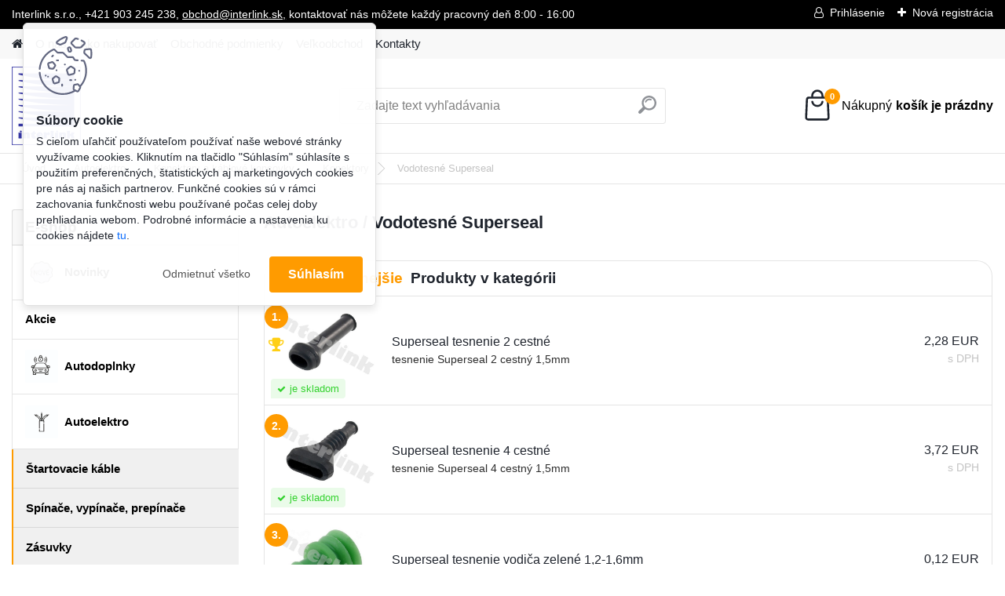

--- FILE ---
content_type: text/html; charset=utf-8
request_url: https://www.interlink.sk/autoelektro/konektory-a-kablove-koncovky/konektory/vodotesne-Superseal
body_size: 20555
content:


        <!DOCTYPE html>
    <html xmlns:og="http://ogp.me/ns#" xmlns:fb="http://www.facebook.com/2008/fbml" lang="sk" class="tmpl__platinum">
      <head>
          <script>
              window.cookie_preferences = getCookieSettings('cookie_preferences');
              window.cookie_statistics = getCookieSettings('cookie_statistics');
              window.cookie_marketing = getCookieSettings('cookie_marketing');

              function getCookieSettings(cookie_name) {
                  if (document.cookie.length > 0)
                  {
                      cookie_start = document.cookie.indexOf(cookie_name + "=");
                      if (cookie_start != -1)
                      {
                          cookie_start = cookie_start + cookie_name.length + 1;
                          cookie_end = document.cookie.indexOf(";", cookie_start);
                          if (cookie_end == -1)
                          {
                              cookie_end = document.cookie.length;
                          }
                          return unescape(document.cookie.substring(cookie_start, cookie_end));
                      }
                  }
                  return false;
              }
          </script>
                    <script async src="https://www.googletagmanager.com/gtag/js?id=WP23Q3PV"></script>
                            <script>
                    window.dataLayer = window.dataLayer || [];
                    function gtag(){dataLayer.push(arguments)};
                    gtag('consent', 'default', {
                        'ad_storage': String(window.cookie_marketing) !== 'false' ? 'granted' : 'denied',
                        'analytics_storage': String(window.cookie_statistics) !== 'false' ? 'granted' : 'denied',
                        'ad_personalization': String(window.cookie_statistics) !== 'false' ? 'granted' : 'denied',
                        'ad_user_data': String(window.cookie_statistics) !== 'false' ? 'granted' : 'denied'
                    });
                    dataLayer.push({
                        'event': 'default_consent'
                    });
                </script>
                    <script>(function(w,d,s,l,i){w[l]=w[l]||[];w[l].push({'gtm.start':
          new Date().getTime(),event:'gtm.js'});var f=d.getElementsByTagName(s)[0],
        j=d.createElement(s),dl=l!='dataLayer'?'&l='+l:'';j.async=true;j.src=
        'https://www.googletagmanager.com/gtm.js?id='+i+dl;f.parentNode.insertBefore(j,f);
      })(window,document,'script','dataLayer','GTM-WP23Q3PV');
        window.dataLayer = window.dataLayer || [];
        window.dataLayer.push({
            event: 'eec.pageview',
            clientIP: '3.142.93.XX'
        });

    </script>
            <title>Konektory vodotesné Superseal I Interlink.sk</title>
        <script type="text/javascript">var action_unavailable='action_unavailable';var id_language = 'sk';var id_country_code = 'SK';var language_code = 'sk-SK';var path_request = '/request.php';var type_request = 'POST';var cache_break = "2511"; var enable_console_debug = false; var enable_logging_errors = false;var administration_id_language = 'sk';var administration_id_country_code = 'SK';</script>          <script type="text/javascript" src="//ajax.googleapis.com/ajax/libs/jquery/1.8.3/jquery.min.js"></script>
          <script type="text/javascript" src="//code.jquery.com/ui/1.12.1/jquery-ui.min.js" ></script>
                  <script src="/wa_script/js/jquery.hoverIntent.minified.js?_=2025-01-14-11-59" type="text/javascript"></script>
        <script type="text/javascript" src="/admin/jscripts/jquery.qtip.min.js?_=2025-01-14-11-59"></script>
                  <script src="/wa_script/js/jquery.selectBoxIt.min.js?_=2025-01-14-11-59" type="text/javascript"></script>
                  <script src="/wa_script/js/bs_overlay.js?_=2025-01-14-11-59" type="text/javascript"></script>
        <script src="/wa_script/js/bs_design.js?_=2025-01-14-11-59" type="text/javascript"></script>
        <script src="/admin/jscripts/wa_translation.js?_=2025-01-14-11-59" type="text/javascript"></script>
        <link rel="stylesheet" type="text/css" href="/css/jquery.selectBoxIt.wa_script.css?_=2025-01-14-11-59" media="screen, projection">
        <link rel="stylesheet" type="text/css" href="/css/jquery.qtip.lupa.css?_=2025-01-14-11-59">
        
        <link rel="stylesheet" type="text/css" href="/fotky38474/icons/flat_icons/font/flaticon.css?_=1676904880" >          <script src="/wa_script/js/jquery.colorbox-min.js?_=2025-01-14-11-59" type="text/javascript"></script>
          <link rel="stylesheet" type="text/css" href="/css/colorbox.css?_=2025-01-14-11-59">
          <script type="text/javascript">
            jQuery(document).ready(function() {
              (function() {
                function createGalleries(rel) {
                  var regex = new RegExp(rel + "\\[(\\d+)]"),
                      m, group = "g_" + rel, groupN;
                  $("a[rel*=" + rel + "]").each(function() {
                    m = regex.exec(this.getAttribute("rel"));
                    if(m) {
                      groupN = group + m[1];
                    } else {
                      groupN = group;
                    }
                    $(this).colorbox({
                      rel: groupN,
                      slideshow:true,
                       maxWidth: "85%",
                       maxHeight: "85%",
                       returnFocus: false
                    });
                  });
                }
                createGalleries("lytebox");
                createGalleries("lyteshow");
              })();
            });</script>
          <script type="text/javascript">
      function init_products_hovers()
      {
        jQuery(".product").hoverIntent({
          over: function(){
            jQuery(this).find(".icons_width_hack").animate({width: "130px"}, 300, function(){});
          } ,
          out: function(){
            jQuery(this).find(".icons_width_hack").animate({width: "10px"}, 300, function(){});
          },
          interval: 40
        });
      }
      jQuery(document).ready(function(){

        jQuery(".param select, .sorting select").selectBoxIt();

        jQuery(".productFooter").click(function()
        {
          var $product_detail_link = jQuery(this).parent().find("a:first");

          if($product_detail_link.length && $product_detail_link.attr("href"))
          {
            window.location.href = $product_detail_link.attr("href");
          }
        });
        init_products_hovers();
        
        ebar_details_visibility = {};
        ebar_details_visibility["user"] = false;
        ebar_details_visibility["basket"] = false;

        ebar_details_timer = {};
        ebar_details_timer["user"] = setTimeout(function(){},100);
        ebar_details_timer["basket"] = setTimeout(function(){},100);

        function ebar_set_show($caller)
        {
          var $box_name = $($caller).attr("id").split("_")[0];

          ebar_details_visibility["user"] = false;
          ebar_details_visibility["basket"] = false;

          ebar_details_visibility[$box_name] = true;

          resolve_ebar_set_visibility("user");
          resolve_ebar_set_visibility("basket");
        }

        function ebar_set_hide($caller)
        {
          var $box_name = $($caller).attr("id").split("_")[0];

          ebar_details_visibility[$box_name] = false;

          clearTimeout(ebar_details_timer[$box_name]);
          ebar_details_timer[$box_name] = setTimeout(function(){resolve_ebar_set_visibility($box_name);},300);
        }

        function resolve_ebar_set_visibility($box_name)
        {
          if(   ebar_details_visibility[$box_name]
             && jQuery("#"+$box_name+"_detail").is(":hidden"))
          {
            jQuery("#"+$box_name+"_detail").slideDown(300);
          }
          else if(   !ebar_details_visibility[$box_name]
                  && jQuery("#"+$box_name+"_detail").not(":hidden"))
          {
            jQuery("#"+$box_name+"_detail").slideUp(0, function() {
              $(this).css({overflow: ""});
            });
          }
        }

        
        jQuery("#user_icon").hoverIntent({
          over: function(){
            ebar_set_show(this);
            jQuery("#ebar_right_content .img_cart, #basket_icon").qtip("hide");
          } ,
          out: function(){
            ebar_set_hide(this);
          },
          interval: 40
        });
        
        jQuery("#user_icon").click(function(e)
        {
          if(jQuery(e.target).attr("id") == "user_icon")
          {
            window.location.href = "https://www.interlink.sk/interlink/e-login/";
          }
        });

        jQuery("#basket_icon").click(function(e)
        {
          if(jQuery(e.target).attr("id") == "basket_icon")
          {
            window.location.href = "https://www.interlink.sk/interlink/e-basket/";
          }
        });
      BS.Basket.$default_top_basket = false;
      });
    </script>        <meta http-equiv="Content-language" content="sk">
        <meta http-equiv="Content-Type" content="text/html; charset=utf-8">
        <meta name="language" content="slovak">
        <meta name="keywords" content="autoelektro">
        <meta name="description" content="Konektory vodotesné Superseal">
        <meta name="revisit-after" content="1 Days">
        <meta name="distribution" content="global">
        <meta name="expires" content="never">
                  <meta name="expires" content="never">
                    <link rel="canonical" href="https://www.interlink.sk/autoelektro/konektory-a-kablove-koncovky/konektory/vodotesne-Superseal"/>
          <meta property="og:image" content="http://www.interlink.sk/fotky38474/design_setup/images/custom_image_logo.png" />
<meta property="og:image:secure_url" content="https://www.interlink.sk/fotky38474/design_setup/images/custom_image_logo.png" />
<meta property="og:image:type" content="image/jpeg" />
<meta property="og:url" content="http://www.interlink.sk/interlink/eshop/2-1-/879-4-Vodotesne-Superseal" />
<meta property="og:title" content="Konektory vodotesné Superseal I Interlink.sk" />
<meta property="og:description" content="Konektory vodotesné Superseal" />
<meta property="og:type" content="website" />
<meta property="og:site_name" content="Interlink.sk | autoelektro" />

<meta name="google-site-verification" content="J4Xt-LuX_lOXOcd5JO_NxJddEhkPTTChbwEGFHJ3-ds"/>            <meta name="robots" content="index, follow">
                      <link href="//www.interlink.sk/fotky38474/favikon.gif" rel="icon" type="image/gif">
          <link rel="shortcut icon" type="image/gif" href="//www.interlink.sk/fotky38474/favikon.gif">
                  <link rel="stylesheet" type="text/css" href="/css/lang_dependent_css/lang_sk.css?_=2025-01-14-11-59" media="screen, projection">
                <link rel='stylesheet' type='text/css' href='/wa_script/js/styles.css?_=2025-01-14-11-59'>
        <script language='javascript' type='text/javascript' src='/wa_script/js/javascripts.js?_=2025-01-14-11-59'></script>
        <script language='javascript' type='text/javascript' src='/wa_script/js/check_tel.js?_=2025-01-14-11-59'></script>
          <script src="/assets/javascripts/buy_button.js?_=2025-01-14-11-59"></script>
            <script type="text/javascript" src="/wa_script/js/bs_user.js?_=2025-01-14-11-59"></script>
        <script type="text/javascript" src="/wa_script/js/bs_fce.js?_=2025-01-14-11-59"></script>
        <script type="text/javascript" src="/wa_script/js/bs_fixed_bar.js?_=2025-01-14-11-59"></script>
        <script type="text/javascript" src="/bohemiasoft/js/bs.js?_=2025-01-14-11-59"></script>
        <script src="/wa_script/js/jquery.number.min.js?_=2025-01-14-11-59" type="text/javascript"></script>
        <script type="text/javascript">
            BS.User.id = 38474;
            BS.User.domain = "interlink";
            BS.User.is_responsive_layout = true;
            BS.User.max_search_query_length = 50;
            BS.User.max_autocomplete_words_count = 5;

            WA.Translation._autocompleter_ambiguous_query = ' Hľadaný výraz je pre našeptávač príliš všeobecný. Zadajte prosím ďalšie znaky, slová alebo pokračujte odoslaním formulára pre vyhľadávanie.';
            WA.Translation._autocompleter_no_results_found = ' Neboli nájdené žiadne produkty ani kategórie.';
            WA.Translation._error = " Chyba";
            WA.Translation._success = " Úspech";
            WA.Translation._warning = " Upozornenie";
            WA.Translation._multiples_inc_notify = '<p class="multiples-warning"><strong>Tento produkt je možné objednať iba v násobkoch #inc#. </strong><br><small>Vami zadaný počet kusov bol navýšený podľa tohto násobku.</small></p>';
            WA.Translation._shipping_change_selected = " Zmeniť...";
            WA.Translation._shipping_deliver_to_address = "_shipping_deliver_to_address";

            BS.Design.template = {
              name: "platinum",
              is_selected: function(name) {
                if(Array.isArray(name)) {
                  return name.indexOf(this.name) > -1;
                } else {
                  return name === this.name;
                }
              }
            };
            BS.Design.isLayout3 = true;
            BS.Design.templates = {
              TEMPLATE_ARGON: "argon",TEMPLATE_NEON: "neon",TEMPLATE_CARBON: "carbon",TEMPLATE_XENON: "xenon",TEMPLATE_AURUM: "aurum",TEMPLATE_CUPRUM: "cuprum",TEMPLATE_ERBIUM: "erbium",TEMPLATE_CADMIUM: "cadmium",TEMPLATE_BARIUM: "barium",TEMPLATE_CHROMIUM: "chromium",TEMPLATE_SILICIUM: "silicium",TEMPLATE_IRIDIUM: "iridium",TEMPLATE_INDIUM: "indium",TEMPLATE_OXYGEN: "oxygen",TEMPLATE_HELIUM: "helium",TEMPLATE_FLUOR: "fluor",TEMPLATE_FERRUM: "ferrum",TEMPLATE_TERBIUM: "terbium",TEMPLATE_URANIUM: "uranium",TEMPLATE_ZINCUM: "zincum",TEMPLATE_CERIUM: "cerium",TEMPLATE_KRYPTON: "krypton",TEMPLATE_THORIUM: "thorium",TEMPLATE_ETHERUM: "etherum",TEMPLATE_KRYPTONIT: "kryptonit",TEMPLATE_TITANIUM: "titanium",TEMPLATE_PLATINUM: "platinum"            };
        </script>
        <meta name="google-site-verification" content="SSCtb1luU3KIAquo4jP-c2Ibo-995c_URPaT1B0YHHo">
          <script src="/js/progress_button/modernizr.custom.js"></script>
                      <link rel="stylesheet" type="text/css" href="/bower_components/owl.carousel/dist/assets/owl.carousel.min.css" />
            <link rel="stylesheet" type="text/css" href="/bower_components/owl.carousel/dist/assets/owl.theme.default.min.css" />
            <script src="/bower_components/owl.carousel/dist/owl.carousel.min.js"></script>
                      <link rel="stylesheet" type="text/css" href="/bower_components/priority-nav/dist/priority-nav-core.css" />
            <script src="/bower_components/priority-nav/dist/priority-nav.js"></script>
                      <link rel="stylesheet" type="text/css" href="//static.bohemiasoft.com/jave/style.css?_=2025-01-14-11-59" media="screen">
                    <link rel="stylesheet" type="text/css" href="/css/font-awesome.4.7.0.min.css" media="screen">
          <link rel="stylesheet" type="text/css" href="/sablony/nove/platinum/platinumpurple/css/product_var3.css?_=2025-01-14-11-59" media="screen">
          <style>
    :root {
        --primary: #0BC45C;
        --primary-dark: #009F37;
        --secondary: #F8F8F8;
        --secondary-v2: #2D2D2D;
        --element-color: #1f242d;
        --stars: #ffcf15;
        --sale: #c91e1e;
        
        --empty-basket-text: " Košík je prázdny";
        --full-shopping-basket-text: "nákupný košík";
        --choose-delivery-method-text: "Výber spôsobu doručenia";
        --choose-payment-method-text: "Výber spôsobu platby";
        --free-price-text: "Zadarmo";
        --continue-without-login-text: "Pokračovanie bez prihlásenia";
        --summary-order-text: "Súhrn vašej objednávky";
        --cart-contents-text: "Váš košík";
        --in-login-text: "Prihlásenie";
        --in-registration-text: "Nová registrácia";
        --in-forgotten-pass-text: "";
        --price-list-filter-text: "Cenník";
        --search-see-everything-text: "Vidieť všetko";
        --discount-code-text: "Mám zľavový kód";
        --searched-cats-text: "Vyhľadávané kategórie";
        --back-to-eshop-text: "Späť do e-shopu";
        --to-category-menu-text: "Do kategórie";
        --back-menu-text: "Späť";
        --pagination-next-text: "Ďalšie";
        --pagination-previous-text: "Predchádzajúci";
        --cookies-files-text: "Súbory cookie";
        --newsletter-button-text: "Odoberať";
        --newsletter-be-up-to-date-text: "Buďte v obraze";
        --specify-params-text: "Vybrať parametre";
        --article-tags-text: "Tagy článku";
        --watch-product-text: "Sledovať produkt";
        --notfull-shopping-text: "Nákupný";
        --notfull-basket-is-empty-text: "košík je prázdny";
        --whole-blog-article-text: "Celý článok";
        --all-parameters-text: "Všetky parametre";
        --without-var-text: "cena bez DPH";
        --green: "#18c566";
        --primary-light: "#F2FCF8";
        --basket-content-text: " Obsah košíka";
        --products-in-cat-text: " Produkty v kategórii";
        
    }
</style>
          <link rel="stylesheet"
                type="text/css"
                id="tpl-editor-stylesheet"
                href="/sablony/nove/platinum/platinumpurple/css/colors.css?_=2025-01-14-11-59"
                media="screen">

          <meta name="viewport" content="width=device-width, initial-scale=1.0">
          <link rel="stylesheet" 
                   type="text/css" 
                   href="https://static.bohemiasoft.com/custom-css/platinum.css?_1765339326" 
                   media="screen"><style type="text/css">
               <!--#site_logo{
                  width: 275px;
                  height: 100px;
                  background-image: url('/fotky38474/design_setup/images/custom_image_logo.png?cache_time=1677603041');
                  background-repeat: no-repeat;
                  
                }html body .myheader { 
          background-image: none;
          border: black;
          background-repeat: repeat;
          background-position: 0px 0px;
          background-color: #ffffff;
        }#page_background{
                  background-image: none;
                  background-repeat: repeat;
                  background-position: 0px 0px;
                  background-color: #ffffff;
                }.bgLupa{
                  padding: 0;
                  border: none;
                }

 :root { 
 }
-->
                </style>          <link rel="stylesheet" type="text/css" href="/fotky38474/design_setup/css/user_defined.css?_=1676971845" media="screen, projection">
                    <script type="text/javascript" src="/admin/jscripts/wa_dialogs.js?_=2025-01-14-11-59"></script>
            <script>
      $(document).ready(function() {
        if (getCookie('show_cookie_message' + '_38474_sk') != 'no') {
          if($('#cookies-agreement').attr('data-location') === '0')
          {
            $('.cookies-wrapper').css("top", "0px");
          }
          else
          {
            $('.cookies-wrapper').css("bottom", "0px");
          }
          $('.cookies-wrapper').show();
        }

        $('#cookies-notify__close').click(function() {
          setCookie('show_cookie_message' + '_38474_sk', 'no');
          $('#cookies-agreement').slideUp();
          $("#masterpage").attr("style", "");
          setCookie('cookie_preferences', 'true');
          setCookie('cookie_statistics', 'true');
          setCookie('cookie_marketing', 'true');
          window.cookie_preferences = true;
          window.cookie_statistics = true;
          window.cookie_marketing = true;
          if(typeof gtag === 'function') {
              gtag('consent', 'update', {
                  'ad_storage': 'granted',
                  'analytics_storage': 'granted',
                  'ad_user_data': 'granted',
                  'ad_personalization': 'granted'
              });
          }
         return false;
        });

        $("#cookies-notify__disagree").click(function(){
            save_preferences();
        });

        $('#cookies-notify__preferences-button-close').click(function(){
            var cookies_notify_preferences = $("#cookies-notify-checkbox__preferences").is(':checked');
            var cookies_notify_statistics = $("#cookies-notify-checkbox__statistics").is(':checked');
            var cookies_notify_marketing = $("#cookies-notify-checkbox__marketing").is(':checked');
            save_preferences(cookies_notify_preferences, cookies_notify_statistics, cookies_notify_marketing);
        });

        function save_preferences(preferences = false, statistics = false, marketing = false)
        {
            setCookie('show_cookie_message' + '_38474_sk', 'no');
            $('#cookies-agreement').slideUp();
            $("#masterpage").attr("style", "");
            setCookie('cookie_preferences', preferences);
            setCookie('cookie_statistics', statistics);
            setCookie('cookie_marketing', marketing);
            window.cookie_preferences = preferences;
            window.cookie_statistics = statistics;
            window.cookie_marketing = marketing;
            if(marketing && typeof gtag === 'function')
            {
                gtag('consent', 'update', {
                    'ad_storage': 'granted'
                });
            }
            if(statistics && typeof gtag === 'function')
            {
                gtag('consent', 'update', {
                    'analytics_storage': 'granted',
                    'ad_user_data': 'granted',
                    'ad_personalization': 'granted',
                });
            }
            if(marketing === false && BS && BS.seznamIdentity) {
                BS.seznamIdentity.clearIdentity();
            }
        }

        /**
         * @param {String} cookie_name
         * @returns {String}
         */
        function getCookie(cookie_name) {
          if (document.cookie.length > 0)
          {
            cookie_start = document.cookie.indexOf(cookie_name + "=");
            if (cookie_start != -1)
            {
              cookie_start = cookie_start + cookie_name.length + 1;
              cookie_end = document.cookie.indexOf(";", cookie_start);
              if (cookie_end == -1)
              {
                cookie_end = document.cookie.length;
              }
              return unescape(document.cookie.substring(cookie_start, cookie_end));
            }
          }
          return "";
        }
        
        /**
         * @param {String} cookie_name
         * @param {String} value
         */
        function setCookie(cookie_name, value) {
          var time = new Date();
          time.setTime(time.getTime() + 365*24*60*60*1000); // + 1 rok
          var expires = "expires="+time.toUTCString();
          document.cookie = cookie_name + "=" + escape(value) + "; " + expires + "; path=/";
        }
      });
    </script>
    <script async src="https://www.googletagmanager.com/gtag/js?id=G-MP9Q5VK0BX"></script><script>
window.dataLayer = window.dataLayer || [];
function gtag(){dataLayer.push(arguments);}
gtag('js', new Date());
gtag('config', 'AW-972656302', { debug_mode: true });
gtag('config', 'G-MP9Q5VK0BX', { debug_mode: true });
</script>        <script type="text/javascript" src="/wa_script/js/search_autocompleter.js?_=2025-01-14-11-59"></script>
              <script>
              WA.Translation._complete_specification = "Kompletné špecifikácie";
              WA.Translation._dont_have_acc = "Nemáte účet? ";
              WA.Translation._have_acc = "Máte už účet? ";
              WA.Translation._register_titanium = "Zaregistrovať sa";
              WA.Translation._login_titanium = "Prihlásiť";
              WA.Translation._placeholder_voucher = "Sem vložte kód";
          </script>
                <script src="/wa_script/js/template/platinum/script.js?_=2025-01-14-11-59"></script>
                    <link rel="stylesheet" type="text/css" href="/assets/vendor/magnific-popup/magnific-popup.css" />
      <script src="/assets/vendor/magnific-popup/jquery.magnific-popup.js"></script>
      <script type="text/javascript">
        BS.env = {
          decPoint: ",",
          basketFloatEnabled: false        };
      </script>
      <script type="text/javascript" src="/node_modules/select2/dist/js/select2.min.js"></script>
      <script type="text/javascript" src="/node_modules/maximize-select2-height/maximize-select2-height.min.js"></script>
      <script type="text/javascript">
        (function() {
          $.fn.select2.defaults.set("language", {
            noResults: function() {return " Žiadny záznam nebol nájdený"},
            inputTooShort: function(o) {
              var n = o.minimum - o.input.length;
              return "_input_too_short".replace("#N#", n);
            }
          });
          $.fn.select2.defaults.set("width", "100%")
        })();

      </script>
      <link type="text/css" rel="stylesheet" href="/node_modules/select2/dist/css/select2.min.css" />
      <script type="text/javascript" src="/wa_script/js/countdown_timer.js?_=2025-01-14-11-59"></script>
      <script type="text/javascript" src="/wa_script/js/app.js?_=2025-01-14-11-59"></script>
      <script type="text/javascript" src="/node_modules/jquery-validation/dist/jquery.validate.min.js"></script>

      <script src="https://popup.marketplace-wa.cz/media/pop.e45ae61c52b31e0aca0074bb58fa5e85d692cb97.1765965411.js" async></script>
          </head>
          <script type="text/javascript">
        var fb_pixel = 'active';
      </script>
      <script type="text/javascript" src="/wa_script/js/fb_pixel_func.js"></script>
        <body class="lang-sk layout3 not-home page-category page-category-2-879 basket-empty slider_available template-slider-disabled vat-payer-y alternative-currency-n" >
      <!-- Google Tag Manager (noscript) end -->
    <noscript><iframe src="https://www.googletagmanager.com/ns.html?id=GTM-WP23Q3PV"
                      height="0" width="0" style="display:none;visibility:hidden"></iframe></noscript>
    <!-- End Google Tag Manager (noscript) -->
      <script>gtag("event", "page_view", {
    "ecomm_pagetype": "category",
    "send_to": "AW-972656302"
});
</script>    <a name="topweb"></a>
            <div id="cookies-agreement" class="cookies-wrapper" data-location="0"
         >
      <div class="cookies-notify-background"></div>
      <div class="cookies-notify" style="display:block!important;">
        <div class="cookies-notify__bar">
          <div class="cookies-notify__bar1">
            <div class="cookies-notify__text"
                                 >
                S cieľom uľahčiť používateľom používať naše webové stránky využívame cookies. Kliknutím na tlačidlo "Súhlasím" súhlasíte s použitím preferenčných, štatistických aj marketingových cookies pre nás aj našich partnerov. Funkčné cookies sú v rámci zachovania funkčnosti webu používané počas celej doby prehliadania webom. Podrobné informácie a nastavenia ku cookies nájdete <span class="cookies-notify__detail_button">tu</span>.            </div>
            <div class="cookies-notify__button">
                <a href="#" id="cookies-notify__disagree" class="secondary-btn"
                   style="color: #000000;
                           background-color: #c8c8c8;
                           opacity: 1"
                >Odmietnuť všetko</a>
              <a href="#" id="cookies-notify__close"
                 style="color: #000000;
                        background-color: #c8c8c8;
                        opacity: 1"
                >Súhlasím</a>
            </div>
          </div>
                        <div class="cookies-notify__detail_box hidden"
                             >
                <div id="cookies-nofify__close_detail"> Zavrieť</div>
                <div>
                    <br />
                    <b> Čo sú cookies?</b><br />
                    <span> Cookies sú krátke textové informácie, ktoré sú uložené vo Vašom prehliadači. Tieto informácie bežne používajú všetky webové stránky a ich prechádzaním dochádza k ukladaniu cookies. Pomocou partnerských skriptov, ktoré môžu stránky používať (napríklad Google analytics</span><br /><br />
                    <b> Ako môžem nastaviť prácu webu s cookies?</b><br />
                    <span> Napriek tomu, že odporúčame povoliť používanie všetkých typov cookies, prácu webu s nimi môžete nastaviť podľa vlastných preferencií pomocou checkboxov zobrazených nižšie. Po odsúhlasení nastavenia práce s cookies môžete zmeniť svoje rozhodnutie zmazaním či editáciou cookies priamo v nastavení Vášho prehliadača. Podrobnejšie informácie k premazaniu cookies nájdete v Pomocníkovi Vášho prehliadača.</span>
                </div>
                <div class="cookies-notify__checkboxes"
                                    >
                    <div class="checkbox-custom checkbox-default cookies-notify__checkbox">
                        <input type="checkbox" id="cookies-notify-checkbox__functional" checked disabled />
                        <label for="cookies-notify-checkbox__functional" class="cookies-notify__checkbox_label"> Nutné</label>
                    </div>
                    <div class="checkbox-custom checkbox-default cookies-notify__checkbox">
                        <input type="checkbox" id="cookies-notify-checkbox__preferences" checked />
                        <label for="cookies-notify-checkbox__preferences" class="cookies-notify__checkbox_label"> Preferenčné</label>
                    </div>
                    <div class="checkbox-custom checkbox-default cookies-notify__checkbox">
                        <input type="checkbox" id="cookies-notify-checkbox__statistics" checked />
                        <label for="cookies-notify-checkbox__statistics" class="cookies-notify__checkbox_label"> Štatistické</label>
                    </div>
                    <div class="checkbox-custom checkbox-default cookies-notify__checkbox">
                        <input type="checkbox" id="cookies-notify-checkbox__marketing" checked />
                        <label for="cookies-notify-checkbox__marketing" class="cookies-notify__checkbox_label"> Marketingové</label>
                    </div>
                </div>
                <div id="cookies-notify__cookie_types">
                    <div class="cookies-notify__cookie_type cookie-active" data-type="functional">
                         Nutné (13)
                    </div>
                    <div class="cookies-notify__cookie_type" data-type="preferences">
                         Preferenčné (1)
                    </div>
                    <div class="cookies-notify__cookie_type" data-type="statistics">
                         Štatistické (15)
                    </div>
                    <div class="cookies-notify__cookie_type" data-type="marketing">
                         Marketingové (15)
                    </div>
                    <div class="cookies-notify__cookie_type" data-type="unclassified">
                         Neklasifikované (7)
                    </div>
                </div>
                <div id="cookies-notify__cookie_detail">
                    <div class="cookie-notify__cookie_description">
                        <span id="cookie-notify__description_functional" class="cookie_description_active"> Tieto informácie sú nevyhnutné k správnemu chodu webovej stránky ako napríklad vkladanie tovaru do košíka, uloženie vyplnených údajov alebo prihlásenie do zákazníckej sekcie.</span>
                        <span id="cookie-notify__description_preferences" class="hidden"> Tieto cookies umožnia prispôsobiť správanie alebo vzhľad stránky podľa Vašich potrieb, napríklad voľba jazyka.</span>
                        <span id="cookie-notify__description_statistics" class="hidden"> Vďaka týmto cookies môžu majitelia aj developeri webu viac porozumieť správaniu užívateľov a vyvijať stránku tak, aby bola čo najviac prozákaznícka. Teda aby ste čo najrýchlejšie našli hľadaný tovar alebo čo najľahšie dokončili jeho nákup.</span>
                        <span id="cookie-notify__description_marketing" class="hidden"> Tieto informácie umožnia personalizovať zobrazenie ponúk priamo pre Vás vďaka historickej skúsenosti prehliadania predchádzajúcich stránok a ponúk.</span>
                        <span id="cookie-notify__description_unclassified" class="hidden"> Tieto cookies zatiaľ neboli roztriedené do vlastnej kategórie.</span>
                    </div>
                    <style>
                        #cookies-notify__cookie_detail_table td
                        {
                            color: #ffffff                        }
                    </style>
                    <table class="table" id="cookies-notify__cookie_detail_table">
                        <thead>
                            <tr>
                                <th> Meno</th>
                                <th> Účel</th>
                                <th> Vypršanie</th>
                            </tr>
                        </thead>
                        <tbody>
                                                    <tr>
                                <td>show_cookie_message</td>
                                <td>Ukladá informácie o potrebe zobrazenia cookie lišty</td>
                                <td>1 rok</td>
                            </tr>
                                                        <tr>
                                <td>__zlcmid</td>
                                <td>Tento súbor cookie sa používa na uloženie identity návštevníka počas návštev a preferencie návštevníka deaktivovať našu funkciu živého chatu. </td>
                                <td>1 rok</td>
                            </tr>
                                                        <tr>
                                <td>__cfruid</td>
                                <td>Tento súbor cookie je súčasťou služieb poskytovaných spoločnosťou Cloudflare – vrátane vyrovnávania záťaže, doručovania obsahu webových stránok a poskytovania pripojenia DNS pre prevádzkovateľov webových stránok. </td>
                                <td>relácie</td>
                            </tr>
                                                        <tr>
                                <td>_auth</td>
                                <td>Zaisťuje bezpečnosť prehliadania návštevníkov tým, že zabraňuje falšovaniu požiadaviek medzi stránkami. Tento súbor cookie je nevyhnutný pre bezpečnosť webu a návštevníka. </td>
                                <td>1 rok</td>
                            </tr>
                                                        <tr>
                                <td>csrftoken</td>
                                <td>Pomáha predchádzať útokom Cross-Site Request Forgery (CSRF).</td>
                                <td>1 rok</td>
                            </tr>
                                                        <tr>
                                <td>PHPSESSID</td>
                                <td>Zachováva stav užívateľskej relácie naprieč požiadavkami na stránky. </td>
                                <td>relácie</td>
                            </tr>
                                                        <tr>
                                <td>rc::a</td>
                                <td>Tento súbor cookie sa používa na rozlíšenie medzi ľuďmi a robotmi. To je výhodné pre web, aby
vytvárať platné správy o používaní ich webových stránok. </td>
                                <td>persistentní</td>
                            </tr>
                                                        <tr>
                                <td>rc::c</td>
                                <td>Tento súbor cookie sa používa na rozlíšenie medzi ľuďmi a robotmi. </td>
                                <td>relácie</td>
                            </tr>
                                                        <tr>
                                <td>AWSALBCORS</td>
                                <td>Registruje, ktorý server-cluster obsluhuje návštevníka. To sa používa v kontexte s vyrovnávaním záťaže, aby sa optimalizovala užívateľská skúsenosť. </td>
                                <td>6 dnů</td>
                            </tr>
                                                        <tr>
                                <td>18plus_allow_access#</td>
                                <td>Ukladá informáciu o odsúhlasení okna 18+ pre web.</td>
                                <td>neznámy</td>
                            </tr>
                                                        <tr>
                                <td>18plus_cat#</td>
                                <td>Ukladá informáciu o odsúhlasení okna 18+ pre kategóriu.</td>
                                <td>neznámy</td>
                            </tr>
                                                        <tr>
                                <td>bs_slide_menu</td>
                                <td></td>
                                <td>neznámy</td>
                            </tr>
                                                        <tr>
                                <td>left_menu</td>
                                <td>Ukladá informáciu o spôsobe zobrazenia ľavého menu.</td>
                                <td>neznámy</td>
                            </tr>
                                                    </tbody>
                    </table>
                    <div class="cookies-notify__button">
                        <a href="#" id="cookies-notify__preferences-button-close"
                           style="color: #000000;
                                background-color: #c8c8c8;
                                opacity: 1">
                            Uložiť nastavenia                        </a>
                    </div>
                </div>
            </div>
                    </div>
      </div>
    </div>
    
  <div id="responsive_layout_large"></div><div id="page">      <div class="top-bar" id="topBar">
                  <div class="top-bar-content">
            <p>Interlink s.r.o., +421 <span itemprop="telephone" class="contact-phone">903 245 238, <a href="mailto:obchod@interlink.sk,">obchod@interlink.sk,</a> kontaktovať nás môžete každý pracovný deň 8:00 - 16:00</span></p>          </div>
                    <div class="top-bar-login">
                          <span class="user-login"><a href="/interlink/e-login">Prihlásenie</a></span>
              <span class="user-register"><a href="/interlink/e-register">Nová registrácia</a></span>
                        </div>
                        </div>
          <script type="text/javascript">
      var responsive_articlemenu_name = ' Menu';
      var responsive_eshopmenu_name = ' E-shop';
    </script>
        <link rel="stylesheet" type="text/css" href="/css/masterslider.css?_=2025-01-14-11-59" media="screen, projection">
    <script type="text/javascript" src="/js/masterslider.min.js"></script>
    <div class="myheader">
            <!--[if IE 6]>
    <style>
    #main-menu ul ul{visibility:visible;}
    </style>
    <![endif]-->

    
    <div id="new_top_menu"><!-- TOPMENU -->
            <div id="new_template_row" class="">
                 <ul>
            <li class="eshop-menu-home">
              <a href="//www.interlink.sk" class="top_parent_act" aria-label="Homepage">
                              </a>
            </li>
          </ul>
          
<ul><li class="eshop-menu-1 eshop-menu-order-1 eshop-menu-odd"><a href="/O-nas-a1_0.htm"  class="top_parent">O nás</a>
</li></ul>
<ul><li class="eshop-menu-4 eshop-menu-order-2 eshop-menu-even"><a href="/Ako-nakupovat-a4_0.htm"  class="top_parent">Ako nakupovať</a>
</li></ul>
<ul><li class="eshop-menu-3 eshop-menu-order-3 eshop-menu-odd"><a href="/Obchodne-podmienky-a3_0.htm"  class="top_parent">Obchodné podmienky</a>
</li></ul>
<ul><li class="eshop-menu-7 eshop-menu-order-4 eshop-menu-even"><a href="/Velkoobchod-a7_0.htm"  class="top_parent">Veľkoobchod</a>
</li></ul>
<ul><li class="eshop-menu-5 eshop-menu-order-5 eshop-menu-odd"><a href="/Kontakty-a5_0.htm"  class="top_parent">Kontakty</a>
</li></ul>      </div>
    </div><!-- END TOPMENU -->
            <div class="navigate_bar">
            <div class="logo-wrapper">
            <a id="site_logo" href="//www.interlink.sk" class="mylogo" aria-label="Logo"></a>
    </div>
                <div id="search">
      <form name="search" id="searchForm" action="/search-engine.htm" method="GET" enctype="multipart/form-data">
        <label for="q" class="title_left2"> Hľadanie</label>
        <p>
          <input name="slovo" type="text" class="inputBox" id="q" placeholder=" Zadajte text vyhľadávania" maxlength="50">
          
          <input type="hidden" id="source_service" value="www.webareal.sk">
        </p>
        <div class="wrapper_search_submit">
          <input type="submit" class="search_submit" aria-label="search" name="search_submit" value="">
        </div>
        <div id="search_setup_area">
          <input id="hledatjak2" checked="checked" type="radio" name="hledatjak" value="2">
          <label for="hledatjak2">Hľadať v tovare</label>
          <br />
          <input id="hledatjak1"  type="radio" name="hledatjak" value="1">
          <label for="hledatjak1">Hľadať v článkoch</label>
                    <script type="text/javascript">
            function resolve_search_mode_visibility()
            {
              if (jQuery('form[name=search] input').is(':focus'))
              {
                if (jQuery('#search_setup_area').is(':hidden'))
                {
                  jQuery('#search_setup_area').slideDown(400);
                }
              }
              else
              {
                if (jQuery('#search_setup_area').not(':hidden'))
                {
                  jQuery('#search_setup_area').slideUp(400);
                }
              }
            }

            $('form[name=search] input').click(function() {
              this.focus();
            });

            jQuery('form[name=search] input')
                .focus(function() {
                  resolve_search_mode_visibility();
                })
                .blur(function() {
                  setTimeout(function() {
                    resolve_search_mode_visibility();
                  }, 1000);
                });

          </script>
                  </div>
      </form>
    </div>
            
  <div id="ebar" class="" >        <div id="basket_icon" >
            <div id="basket_detail">
                <div id="basket_arrow_tag"></div>
                <div id="basket_content_tag">
                    <a id="quantity_tag" href="/interlink/e-basket" rel="nofollow" class="elink"><span class="quantity_count">0</span>
                    <span class="basket_empty"> Váš nákupný košík <span class="bold">je prázdny</span></span></a>                </div>
            </div>
        </div>
                </div>      </div>
          </div>
    <div id="page_background">      <div class="hack-box"><!-- HACK MIN WIDTH FOR IE 5, 5.5, 6  -->
                  <div id="masterpage" ><!-- MASTER PAGE -->
              <div id="header">          </div><!-- END HEADER -->
                    <div id="aroundpage"><!-- AROUND PAGE -->
            <div class="extra-menu-wrapper">
      <!-- LEFT BOX -->
      <div id="left-box">
              <div class="menu-typ-1" id="left_eshop">
                <p class="title_left_eshop">E-shop</p>
          
        <div id="inleft_eshop">
          <div class="leftmenu2">
                <ul class="root-eshop-menu">
            <li class="new-tmpl-home-button">
        <a href="//www.interlink.sk">
          <i class="fa fa-home" aria-hidden="true"></i>
        </a>
      </li>
              <li class="leftmenuDef category-menu-17 category-menu-order-1 category-menu-odd remove_point hasImg">
          <a href="/Novinky-c17_0_1.htm"><img src="/fotky38474/icons/novinky.jpg" class="icons_menu_left_img">            <strong>
              Novinky            </strong>
            </a>        </li>

                <li class="leftmenuDef category-menu-18 category-menu-order-2 category-menu-even remove_point">
          <a href="/Akcie-c18_0_1.htm">            <strong>
              Akcie            </strong>
            </a>        </li>

                <li class="leftmenuDef category-menu-15 category-menu-order-3 category-menu-odd remove_point hasImg">
          <a href="/autodoplnky"><img src="/fotky38474/icons/auto-doplnky.jpg" class="icons_menu_left_img">            <strong>
              Autodoplnky             </strong>
            </a>        </li>

                <li class="leftmenuDef category-menu-2 category-menu-order-4 category-menu-even remove_point hasImg">
          <a href="/autoelektro"><img src="/fotky38474/icons/auto-elektro.jpg" class="icons_menu_left_img">            <strong>
              Autoelektro            </strong>
            </a>        </li>

            <ul class="eshop-submenu level-2">
            <li class="new-tmpl-home-button">
        <a href="//">
          <i class="fa fa-home" aria-hidden="true"></i>
        </a>
      </li>
              <li class="leftmenu2sub category-submenu-877 masonry_item remove_point hasImg">
          <a href="/autoelektro/startovacie-kable"><img src="/fotky38474/icons/1880.jpg" class="icons_menu_left_img">            <strong>
              Štartovacie káble            </strong>
            </a>        </li>

                <li class="leftmenu2sub category-submenu-1000 masonry_item remove_point hasImg">
          <a href="/Spinace-vypinace-prepinace-c2_1000_2.htm"><img src="/fotky38474/icons/7550.jpg" class="icons_menu_left_img">            <strong>
              Spínače, vypínače, prepínače            </strong>
            </a>        </li>

                <li class="leftmenu2sub category-submenu-78 masonry_item remove_point">
          <a href="/autoelektro/zasuvky">            <strong>
              Zásuvky            </strong>
            </a>        </li>

                <li class="leftmenu2sub category-submenu-79 masonry_item remove_point">
          <a href="/autoelektro/zastrcky">            <strong>
              Zástrčky            </strong>
            </a>        </li>

                <li class="leftmenu2sub category-submenu-77 masonry_item remove_point hasImg">
          <a href="/autoelektro/poistky-a-rele"><img src="/fotky38474/icons/poistka-mega.jpg" class="icons_menu_left_img">            <strong>
              Poistky, relé a prerušovače            </strong>
            </a>        </li>

                <li class="leftmenu2sub category-submenu-80 masonry_item remove_point hasImg">
          <a href="/autoelektro/konektory-a-kablove-koncovky"><img src="/fotky38474/icons/konektory.jpg" class="icons_menu_left_img">            <strong>
              Konektory a káblové koncovky            </strong>
            </a>        </li>

                <li class="leftmenu2sub category-submenu-81 masonry_item remove_point hasImg">
          <a href="/autoelektro/kable-prepajacie"><img src="/fotky38474/icons/2961.jpg" class="icons_menu_left_img">            <strong>
              Káble prepájacie            </strong>
            </a>        </li>

                <li class="leftmenu2sub category-submenu-82 masonry_item remove_point hasImg">
          <a href="/autoelektro/autokable-metraz"><img src="/fotky38474/icons/kable.jpg" class="icons_menu_left_img">            <strong>
              Autokáble metráž            </strong>
            </a>        </li>

                <li class="leftmenu2sub category-submenu-851 masonry_item remove_point">
          <a href="/autoelektro/adaptery-a-redukcie">            <strong>
              Adaptéry a redukcie            </strong>
            </a>        </li>

                <li class="leftmenu2sub category-submenu-83 masonry_item remove_point hasImg">
          <a href="/autoelektro/svorky-odpojovace-prepinace"><img src="/fotky38474/icons/9002.jpg" class="icons_menu_left_img">            <strong>
              Svorky, odpojovače, prepínače            </strong>
            </a>        </li>

                <li class="leftmenu2sub category-submenu-84 masonry_item remove_point hasImg">
          <a href="/autoelektro/cuvaci-alarm-a-kamery"><img src="/fotky38474/icons/8873.jpg" class="icons_menu_left_img">            <strong>
              Cúvací alarm a kamery            </strong>
            </a>        </li>

                <li class="leftmenu2sub category-submenu-998 masonry_item remove_point">
          <a href="/Hukacky-a-signalizacie-c2_998_2.htm">            <strong>
              Húkačky a signalizácie            </strong>
            </a>        </li>

                <li class="leftmenu2sub category-submenu-85 masonry_item remove_point hasImg">
          <a href="/autoelektro/uhliky-motorcekov-kurenia"><img src="/fotky38474/icons/5887100AS.jpg" class="icons_menu_left_img">            <strong>
              Uhlíky motorčekov kúrenia            </strong>
            </a>        </li>

                <li class="leftmenu2sub category-submenu-86 masonry_item remove_point hasImg">
          <a href="/autoelektro/ostatne"><img src="/fotky38474/icons/02852.jpg" class="icons_menu_left_img">            <strong>
              Ostatné            </strong>
            </a>        </li>

            </ul>
      <style>
        #left-box .remove_point a::before
        {
          display: none;
        }
      </style>
            <li class="leftmenuDef category-menu-1 category-menu-order-5 category-menu-odd remove_point hasImg">
          <a href="/osvetlenie"><img src="/fotky38474/icons/osvetlenie.jpg" class="icons_menu_left_img">            <strong>
              Osvetlenie            </strong>
            </a>        </li>

                <li class="leftmenuDef category-menu-3 category-menu-order-6 category-menu-even remove_point hasImg">
          <a href="/ostatny-sortiment"><img src="/fotky38474/icons/ostatny-sortiment.jpg" class="icons_menu_left_img">            <strong>
              Ostatný sortiment            </strong>
            </a>        </li>

                <li class="leftmenuDef category-menu-5 category-menu-order-7 category-menu-odd remove_point hasImg">
          <a href="/stierace"><img src="/fotky38474/icons/stierace.jpg" class="icons_menu_left_img">            <strong>
              Stierače            </strong>
            </a>        </li>

                <li class="leftmenuDef category-menu-6 category-menu-order-8 category-menu-even remove_point hasImg">
          <a href="/ziarovky"><img src="/fotky38474/icons/ziarovky.jpg" class="icons_menu_left_img">            <strong>
              Žiarovky            </strong>
            </a>        </li>

                <li class="leftmenuDef category-menu-8 category-menu-order-9 category-menu-odd remove_point hasImg">
          <a href="/servisne-zariadenia"><img src="/fotky38474/icons/servisne-zariadenia.jpg" class="icons_menu_left_img">            <strong>
              Servisné zariadenia a náradie            </strong>
            </a>        </li>

                <li class="leftmenuDef category-menu-10 category-menu-order-10 category-menu-even remove_point hasImg">
          <a href="/alternatory-1"><img src="/fotky38474/icons/alternator.jpg" class="icons_menu_left_img">            <strong>
              Alternátory            </strong>
            </a>        </li>

                <li class="leftmenuDef category-menu-13 category-menu-order-11 category-menu-odd remove_point hasImg">
          <a href="/Diely-alternatorov-c13_0_1.htm"><img src="/fotky38474/icons/alternator-diely.jpg" class="icons_menu_left_img">            <strong>
              Diely alternátorov            </strong>
            </a>        </li>

                <li class="leftmenuDef category-menu-12 category-menu-order-12 category-menu-even remove_point hasImg">
          <a href="/startery"><img src="/fotky38474/icons/starter.jpg" class="icons_menu_left_img">            <strong>
              Štartéry            </strong>
            </a>        </li>

                <li class="leftmenuDef category-menu-14 category-menu-order-13 category-menu-odd remove_point hasImg">
          <a href="/Diely-starterov-c14_0_1.htm"><img src="/fotky38474/icons/starter-diely.jpg" class="icons_menu_left_img">            <strong>
              Diely štartérov            </strong>
            </a>        </li>

                <li class="leftmenuDef category-menu-20 category-menu-order-14 category-menu-even remove_point hasImg">
          <a href="/Cistenie-a-dezinfekcia-vzduchu-c20_0_1.htm"><img src="/fotky38474/icons/chrante-sa-pred-virusmi.jpg" class="icons_menu_left_img">            <strong>
              Čistenie a dezinfekcia vzduchu            </strong>
            </a>        </li>

            </ul>
      <style>
        #left-box .remove_point a::before
        {
          display: none;
        }
      </style>
              </div>
        </div>

        
        <div id="footleft1">
                  </div>

            </div>
                <div id="left-filtration-box">
          <div id="left-filtration-container">
                  </div>
          </div>
              <div id="left_soc">
        <div id="inleft_soc" class="social-box">
          <div id="social_facebook"><iframe src="//www.facebook.com/plugins/like.php?href=http%3A%2F%2Fwww.interlink.sk%2Finterlink%2Feshop%2F2-1-%2F879-4-Vodotesne-Superseal&amp;layout=button_count&amp;show_faces=false&amp;width=170&amp;action=like&amp;font=lucida+grande&amp;colorscheme=light&amp;height=21" scrolling="no" frameborder="0" style="border:none; overflow:hidden; width: 170px; height:21px;" title="Facebook Likebox"></iframe></div>        </div>
      </div>
            </div><!-- END LEFT BOX -->
            <div id="right-box"><!-- RIGHT BOX2 -->
        <!-- xxxx badRight xxxx -->    <div class="break"></div>
    <div class="contact-box"><!-- CONTACT BOX -->
            <p class="contact-box-title">KONTAKTY</p>
      <div class="in-contact-box"><!-- in the contacts -->
        <div class="contact" itemscope itemtype="http://schema.org/Organization">
                      <span itemprop="legalName">Interlink s.r.o.</span><br>
                        <span itemprop="address">
              Komenského 5826/18C<br>              036 01  Martin<br>            </span>
            tel:            <span itemprop="telephone" class="contact-phone">+421 903 245 238</span><br>
                          <script type="text/javascript">
                $(document).ready(function() {
                  $(".contact_mail_box").html($(".contact_mail_box").html().replace(/\(a\)/g, "@"));
                  $(".contact_mail_box").attr("href", $(".contact_mail_box").attr("href").replace(/\(a\)/g, "@"));
                });
              </script>
              <a class="contact_mail_box" itemprop="email" href="mailto:obchod(a)interlink.sk">obchod(a)interlink.sk</a><br>        </div>
      </div><!-- end in the contacts -->
          </div><!-- END CONTACT -->
    <div id="contact-foot"></div><!-- foot right box -->
    <div class="break"></div>
          </div><!-- END RIGHT BOX -->
      </div>

            <hr class="hide">
                        <div id="centerpage"><!-- CENTER PAGE -->
              <div id="incenterpage"><!-- in the center -->
                  <script src="/wa_script/js/params.js?u=2025-01-14-11-59" type="text/javascript"></script>
  <script type="text/javascript">
      WA.Translation._h1_page = 'strana';
  </script>
  <script src="/wa_script/js/jquery.ui.touch-punch.min.js?u=4" type="text/javascript"></script>
      <div id="wherei"><!-- wherei -->
      <p>
        <a href="/">Úvod</a>
        <span class="arrow">&#187;</span>
                           <a href="/Autoelektro-c2_0_1.htm">Autoelektro</a>
                           <span class="arrow">&#187;</span>
                             <a href="/Konektory-a-kablove-koncovky-c2_80_2.htm">Konektory a káblové koncovky</a>
                             <span class="arrow">&#187;</span>
                             <a href="/Konektory-c2_878_3.htm">Konektory</a>
                                               <span class="arrow">&#187;</span>
          <span class="active">Vodotesné Superseal</span></p>
            </p>
    </div><!-- END wherei -->
    <script type="application/ld+json">
    {
    "@context": "http://schema.org",
    "@type": "BreadcrumbList",
    "itemListElement": [
    {
        "@type": "ListItem",
        "position": 1,
        "item": {
            "@id": "https://www.interlink.sk",
            "name": "Home"
        }
    },
     {
        "@type": "ListItem",
        "position": 2,
        "item": {
            "@id": "https://www.interlink.sk/Autoelektro-c2_0_1.htm",
            "name": "Autoelektro"
        }
},     {
        "@type": "ListItem",
        "position": 3,
        "item": {
            "@id": "https://www.interlink.sk/Konektory-a-kablove-koncovky-c2_80_2.htm",
            "name": "Konektory a káblové koncovky"
        }
},     {
        "@type": "ListItem",
        "position": 4,
        "item": {
            "@id": "https://www.interlink.sk/Konektory-c2_878_3.htm",
            "name": "Konektory"
        }
},     {
        "@type": "ListItem",
        "position": 5,
        "item": {
            "@id": "https://www.interlink.sk/Vodotesne-Superseal-c2_879_4.htm",
            "name": "Vodotesné Superseal"
        }
}]}
     </script>
        <h1 class="title_page def_color">Autoelektro / Vodotesné Superseal</h1>
        <hr class="hide">
          <ul class="bookmark product_switcher"><!-- BOOKMARKS -->
                  <li class=""><a href="/autoelektro/konektory-a-kablove-koncovky/konektory/vodotesne-Superseal?sort=1&display_as=row">Riadkové zobrazenie</a></li>
                </ul>
      <div class="under_bookm"></div>
          <div class="break"></div>
          <div class="cat-pr-chart-wrapper">
        <div class="cat-pr-chart">
          <p class="best-of-title"> Najpredávanejšie <span class="cat-name">Vodotesné Superseal</span></p>
          <ul>
                <li class="item-1">
      <div class="item-container">
        <div class="item-img">
          <div class="order-i"><span>1.</span></div>
          <div class="image">
            <a href="/Superseal-tesnenie-2-cestne-d3032.htm"
               data-location="category_bestsellers"
               data-id="3032"
               data-variant-id="0"
               class="product-box-link"
            >
              <img src="/fotky38474/fotos//Autoelektro/8848.jpg" alt="" />
            </a>
          </div>
        </div>
        <div class="item-info">
           <p class="item-title">
            <a href="/Superseal-tesnenie-2-cestne-d3032.htm"
               data-location="category_bestsellers"
               data-id="3032"
               data-variant-id="0"
               class="product-box-link"
            >
              <span class="bold">Superseal tesnenie 2 cestné</span> <span></span>
            </a>
          </p>
          <span class="stock-y">je skladom</span>          <p>
            tesnenie Superseal 2 cestný 1,5mm          </p>
        </div>
              <div class="item-price">
          <p>
              <span><span class="product_price_text">2,28&nbsp;EUR</span></span>
                            <span>s DPH</span>
                      </p>
      </div>
            </div>
    </li>
        <li class="item-2">
      <div class="item-container">
        <div class="item-img">
          <div class="order-i"><span>2.</span></div>
          <div class="image">
            <a href="/Superseal-tesnenie-4-cestne-d3030.htm"
               data-location="category_bestsellers"
               data-id="3030"
               data-variant-id="0"
               class="product-box-link"
            >
              <img src="/fotky38474/fotos//Autoelektro/8850.jpg" alt="" />
            </a>
          </div>
        </div>
        <div class="item-info">
           <p class="item-title">
            <a href="/Superseal-tesnenie-4-cestne-d3030.htm"
               data-location="category_bestsellers"
               data-id="3030"
               data-variant-id="0"
               class="product-box-link"
            >
              <span class="bold">Superseal tesnenie 4 cestné</span> <span></span>
            </a>
          </p>
          <span class="stock-y">je skladom</span>          <p>
            tesnenie Superseal 4 cestný 1,5mm          </p>
        </div>
              <div class="item-price">
          <p>
              <span><span class="product_price_text">3,72&nbsp;EUR</span></span>
                            <span>s DPH</span>
                      </p>
      </div>
            </div>
    </li>
        <li class="item-3">
      <div class="item-container">
        <div class="item-img">
          <div class="order-i"><span>3.</span></div>
          <div class="image">
            <a href="/Superseal-tesnenie-vodica-zelene-1-2-1-6mm-d3033.htm"
               data-location="category_bestsellers"
               data-id="3033"
               data-variant-id="0"
               class="product-box-link"
            >
              <img src="/fotky38474/fotos//Autoelektro/8855.jpg" alt="" />
            </a>
          </div>
        </div>
        <div class="item-info">
           <p class="item-title">
            <a href="/Superseal-tesnenie-vodica-zelene-1-2-1-6mm-d3033.htm"
               data-location="category_bestsellers"
               data-id="3033"
               data-variant-id="0"
               class="product-box-link"
            >
              <span class="bold">Superseal tesnenie vodiča  zelené 1,2-1,6mm</span> <span></span>
            </a>
          </p>
          <span class="stock-y">je skladom</span>          <p>
            tesnenie vodiča Superseal1,2-1,6mm zelené          </p>
        </div>
              <div class="item-price">
          <p>
              <span><span class="product_price_text">0,12&nbsp;EUR</span></span>
                            <span>s DPH</span>
                      </p>
      </div>
            </div>
    </li>
        <li class="item-4 collapse">
      <div class="item-container">
        <div class="item-img">
          <div class="order-i"><span>4.</span></div>
          <div class="image">
            <a href="/Superseal-tesnenie-3-cestne-d3031.htm"
               data-location="category_bestsellers"
               data-id="3031"
               data-variant-id="0"
               class="product-box-link"
            >
              <img src="/fotky38474/fotos//Autoelektro/8849.jpg" alt="" />
            </a>
          </div>
        </div>
        <div class="item-info">
           <p class="item-title">
            <a href="/Superseal-tesnenie-3-cestne-d3031.htm"
               data-location="category_bestsellers"
               data-id="3031"
               data-variant-id="0"
               class="product-box-link"
            >
              <span class="bold">Superseal tesnenie 3 cestné</span> <span></span>
            </a>
          </p>
          <span class="stock-y">je skladom</span>          <p>
            tesnenie Superseal 3 cestný 1,5mm          </p>
        </div>
              <div class="item-price">
          <p>
              <span><span class="product_price_text">2,94&nbsp;EUR</span></span>
                            <span>s DPH</span>
                      </p>
      </div>
            </div>
    </li>
        <li class="item-5 collapse">
      <div class="item-container">
        <div class="item-img">
          <div class="order-i"><span>5.</span></div>
          <div class="image">
            <a href="/Superseal-tesnenie-vodica-zlte-1-8-2-4mm-d3034.htm"
               data-location="category_bestsellers"
               data-id="3034"
               data-variant-id="0"
               class="product-box-link"
            >
              <img src="/fotky38474/fotos//Autoelektro/8854.jpg" alt="" />
            </a>
          </div>
        </div>
        <div class="item-info">
           <p class="item-title">
            <a href="/Superseal-tesnenie-vodica-zlte-1-8-2-4mm-d3034.htm"
               data-location="category_bestsellers"
               data-id="3034"
               data-variant-id="0"
               class="product-box-link"
            >
              <span class="bold">Superseal tesnenie vodiča  žlté 1,8-2,4mm</span> <span></span>
            </a>
          </p>
          <span class="stock-y">je skladom</span>          <p>
            tesnenie vodiča Superseal1,8-2,4mm žlté          </p>
        </div>
              <div class="item-price">
          <p>
              <span><span class="product_price_text">0,12&nbsp;EUR</span></span>
                            <span>s DPH</span>
                      </p>
      </div>
            </div>
    </li>
        <li class="item-6 collapse">
      <div class="item-container">
        <div class="item-img">
          <div class="order-i"><span>6.</span></div>
          <div class="image">
            <a href="/Zaslepka-Superseal-cervena-d8271.htm"
               data-location="category_bestsellers"
               data-id="8271"
               data-variant-id="0"
               class="product-box-link"
            >
              <img src="/fotky38474/fotos//Autoelektro/9525.jpg" alt="" />
            </a>
          </div>
        </div>
        <div class="item-info">
           <p class="item-title">
            <a href="/Zaslepka-Superseal-cervena-d8271.htm"
               data-location="category_bestsellers"
               data-id="8271"
               data-variant-id="0"
               class="product-box-link"
            >
              <span class="bold">Záslepka Superseal červená</span> <span></span>
            </a>
          </p>
          <span class="stock-y">je skladom</span>          <p>
            záslepka Superseal červená          </p>
        </div>
              <div class="item-price">
          <p>
              <span><span class="product_price_text">0,11&nbsp;EUR</span></span>
                            <span>s DPH</span>
                      </p>
      </div>
            </div>
    </li>
        <li class="item-7 collapse">
      <div class="item-container">
        <div class="item-img">
          <div class="order-i"><span>7.</span></div>
          <div class="image">
            <a href="/Tesnenie-Superseal-1-5-6P-d17326.htm"
               data-location="category_bestsellers"
               data-id="17326"
               data-variant-id="0"
               class="product-box-link"
            >
              <img src="/fotky38474/fotos/Autoelektro/8954.jpg" alt="" />
            </a>
          </div>
        </div>
        <div class="item-info">
           <p class="item-title">
            <a href="/Tesnenie-Superseal-1-5-6P-d17326.htm"
               data-location="category_bestsellers"
               data-id="17326"
               data-variant-id="0"
               class="product-box-link"
            >
              <span class="bold">Tesnenie Superseal 1,5 6P</span> <span></span>
            </a>
          </p>
          <span class="stock-y">je skladom</span>          <p>
                      </p>
        </div>
              <div class="item-price">
          <p>
              <span><span class="product_price_text">4,55&nbsp;EUR</span></span>
                            <span>s DPH</span>
                      </p>
      </div>
            </div>
    </li>
        <li class="item-8 collapse">
      <div class="item-container">
        <div class="item-img">
          <div class="order-i"><span>8.</span></div>
          <div class="image">
            <a href="/Tesnenie-Superseal-1-5-4P-5P-d17327.htm"
               data-location="category_bestsellers"
               data-id="17327"
               data-variant-id="0"
               class="product-box-link"
            >
              <img src="/fotky38474/fotos/Autoelektro/8954.jpg" alt="" />
            </a>
          </div>
        </div>
        <div class="item-info">
           <p class="item-title">
            <a href="/Tesnenie-Superseal-1-5-4P-5P-d17327.htm"
               data-location="category_bestsellers"
               data-id="17327"
               data-variant-id="0"
               class="product-box-link"
            >
              <span class="bold">Tesnenie Superseal 1,5 4P + 5P</span> <span></span>
            </a>
          </p>
          <span class="stock-y">je skladom</span>          <p>
                      </p>
        </div>
              <div class="item-price">
          <p>
              <span><span class="product_price_text">4,31&nbsp;EUR</span></span>
                            <span>s DPH</span>
                      </p>
      </div>
            </div>
    </li>
              </ul>
                      <p class="chart-handle">
              <button type="button" class="handle-btn"> Ďalšie top produkty</button>
            </p>
                    </div>
      </div>
        		<script>
		  gtag('event', 'view_item_list', {
			item_list_id: 'category_bestsellers',
			item_list_name: 'Vodotesné Superseal',
			items: [{"item_id":3032,"item_name":"Superseal tesnenie 2 cestn\u00e9","price":2.28},{"item_id":3030,"item_name":"Superseal tesnenie 4 cestn\u00e9","price":3.72},{"item_id":3033,"item_name":"Superseal tesnenie vodi\u010da  zelen\u00e9 1,2-1,6mm","price":0.12},{"item_id":3031,"item_name":"Superseal tesnenie 3 cestn\u00e9","price":2.94},{"item_id":3034,"item_name":"Superseal tesnenie vodi\u010da  \u017elt\u00e9 1,8-2,4mm","price":0.12},{"item_id":8271,"item_name":"Z\u00e1slepka Superseal \u010derven\u00e1","price":0.11},{"item_id":17326,"item_name":"Tesnenie Superseal 1,5 6P","price":4.55},{"item_id":17327,"item_name":"Tesnenie Superseal 1,5 4P + 5P","price":4.31}]		  });
		</script>
		      <script>
        (function() {
          var chart = document.querySelector(".cat-pr-chart");
          var list = chart.querySelectorAll("li");
          var handle = chart.querySelector("button.handle-btn");
          if(handle) {
            handle.addEventListener("click", function(e) {
              e.preventDefault();
              var sublist = Array.prototype.slice.call(list, 3);
              for(var i = 0; i < sublist.length; i++)
              {
                sublist[i].classList.toggle("collapse");
              }
            });
          }
        })();
      </script>
          <div id="centerpage_params_filter_area" class="param centerpage_params_filter_areas params_filter_areas params_part_hidden p-rolldown-outer">
              <div class="p-rolldown">
          <button type="button" class="p-close" title=" Zavrieť">×</button>
              <form method="POST" class="filtering_form" id="centerpage_filtering_form">
      <div id="centerpage_params_filter_header" class="centerpage_params_filter_headers">
                  <div id="centerpage_price_slider_box_area" class="centerpage_price_slider_box_areas">
            <div id="centerpage_price_slider_box" class="centerpage_price_slider_boxes" ></div>
          </div>
          <div id="centerpage_label_min_price">
            <input type="text" class="price min_price" name="min_price" value="0">
            <span class="currency_label">
              EUR            </span>
          </div>
          <input type="hidden" disabled="disabled" name="allowed_min_price" value="0">
          <input type="hidden" name="min_price_filter" value="0">
          <div id="centerpage_label_max_price">
            <input type="text" class="price max_price" name="max_price" value="5">
            <span class="currency_label">
              EUR            </span>
          </div>
                          <input type="hidden" disabled="disabled" name="allowed_max_price" value="5">
        <input type="hidden" name="max_price_filter" value="0">
      </div>
      <input type="hidden" name="show_centerpage_params_filter" value="0">
      <input type="hidden" name="selected_centerpage_param_filter" value="0">
              <input type="hidden" name="rolled_down" value="0" />
                <div id="centerpage_instant_visible_system_params" class="centerpage_instant_visible_parts" >
          <div id="params_tabs_system"><table><tbody><tr class="value_cells">
            <td class="param_values_checkbox_cell sys_params_check">
              <input type="checkbox" class="filter_values" name="system_params[skladem]" value="1" >
              <span class="value_names">skladom</span>
            </td>

          
            <td class="param_values_checkbox_cell sys_params_check">
              <input type="checkbox" class="filter_values" name="system_params[novinka]" value="1" >
              <span class="value_names">novinka</span>
            </td>

          </tr></tbody></table></div>        </div>
                  <div id="centerpage_variant_filters">
                    </div>
                <div id="centerpage_params_filter_selected" class="centerpage_params_filters_selected">
              </div>
      </form>
            </div>
          </div>
        <form id="products_params_form" style="display: none">
      <input type="hidden" name="request_uri" value="/autoelektro/konektory-a-kablove-koncovky/konektory/vodotesne-Superseal" >
      <input type="hidden" name="source_service" value="webareal.sk" >
      <input type="hidden" disabled="disabled" name="new_url_activated" value="1" >
      <input type="hidden" name="action" value="Get_products" >
              <input type="hidden" name="pages[0]" value="interlink">
                <input type="hidden" name="pages[1]" value="eshop">
                <input type="hidden" name="pages[2]" value="2-1-">
                <input type="hidden" name="pages[3]" value="879-4-Vodotesne-Superseal">
                <input type="hidden" name="pages[4]" value="1">
              <div id="hash_params_place"></div>
    </form>
    <a href="#products_place" id="products_place" style="display: none">&nbsp;</a>
    <script>update_products(true);</script>
        <div id="products_sorting_box" class="sorting products_sorting_boxes">
      <div id="products_sorting_table" class="products_sorting_tables">
        <div id="products_sorting_line" class="products_sorting_lines">
          <div class="sorting_label"> Usporiadať podľa:</div>
                  <a data-sorting="3"
           href="https://www.interlink.sk?sort=3"
           rel="nofollow"
           class="sorting_item ">
              najlacnejšie        </a>
                <a data-sorting="4"
           href="https://www.interlink.sk?sort=4"
           rel="nofollow"
           class="sorting_item ">
              najdrahšie        </a>
                  <a data-sorting="44"
             href="https://www.interlink.sk?sort=44"
             rel="nofollow"
             class="sorting_item ">
               najlepšie hodnotené          </a>
                  </div>
                <div class="p-rolldown-toggle">
          <span>
                        <button type="button" class="p-rolldown-button" title=" Zobraziť parametre" id="specifyParameters">
              <i class="p-icon fa fa-sliders"></i>
            </button>
          </span>
        </div>
              </div>
    </div>
    <div class="products_wrap full">
            <div class="product_wraper container">    <div          class="product tab_img160 image_first one-preview-image in-stock-y"
         data-name="Superseal tesnenie 2 cestné"
         data-id="3032"
        >
            <!-- PRODUCT BOX -->
      <div class="productBody">
                  <div class="img_box">
            <a href="/Superseal-tesnenie-2-cestne-d3032.htm"
               data-id="3032"
               data-location="category_page"
               data-variant-id="0"
               class="product-box-link"
            >
              <img  alt="Superseal tesnenie 2 cestné"
                 title="Superseal tesnenie 2 cestné"
                 rel="3032"
                 src="/fotky38474/fotos//Autoelektro/8848.jpg"
                 class="">
                            <img src="/images/empty.gif" width="130" height="55" alt="empty"></a>
                      </div>
                      <div class="productTitle">
              <div class="productTitleContent">
                <a href="/Superseal-tesnenie-2-cestne-d3032.htm"
                                       data-id="3032"
                   data-location="category_page"
                   data-variant-id="0"
                   class="product-box-link"
                >Superseal tesnenie 2 cestné</a>
              </div>
                              <p class="productSubtitle"><span></span></p>
                            </div>
                    <div class="break"></div>
                        <div class="productPriceBox" >
                    <div class="productPriceSmall">&nbsp;</div><br>
          <div class="productPrice">
                        <span class="our_price_text">naša cena</span> <span class="product_price_text">2,28&nbsp;EUR</span>          </div><br>
          <div class="stock_yes">je skladom</div>              <form method="post" action="/buy-product.htm?pid=3032">

                    <div class="input-spinner-group" data-input-spinner>
      <span class="input-spinner-btn btn-l"><button type="button" class="spin-dec">-</button></span>
      <input name="kusy"
             value="1" class="prKs quantity-input spin-input" maxlength="6" size="6" aria-label="kusy" data-product-info='{"count_type":0,"multiples":0}'>
      <span class="input-spinner-btn btn-r"><button type="button" class="spin-inc">+</button></span>
    </div>
                    <div class="break"></div>
                                  <input type="submit"
                         class="buy_btn buy-button-action buy-button-action-10"
                         name="" value="Kúpiť"
                         data-id="3032"
                         data-variant-id="0"
                  >
                                  <div class="clear"></div>
              </form>
                      </div>
        <div class="clear"></div>
      </div>
      <div class="productFooter">
        <div class="productFooterContent">
                    </div>
              </div>
          </div>
                <hr class="hide">
          <div          class="product tab_img160 image_first one-preview-image in-stock-y"
         data-name="Superseal tesnenie 3 cestné"
         data-id="3031"
        >
            <!-- PRODUCT BOX -->
      <div class="productBody">
                  <div class="img_box">
            <a href="/Superseal-tesnenie-3-cestne-d3031.htm"
               data-id="3031"
               data-location="category_page"
               data-variant-id="0"
               class="product-box-link"
            >
              <img  alt="Superseal tesnenie 3 cestné"
                 title="Superseal tesnenie 3 cestné"
                 rel="3031"
                 src="/fotky38474/fotos//Autoelektro/8849.jpg"
                 class="">
                            <img src="/images/empty.gif" width="130" height="55" alt="empty"></a>
                      </div>
                      <div class="productTitle">
              <div class="productTitleContent">
                <a href="/Superseal-tesnenie-3-cestne-d3031.htm"
                                       data-id="3031"
                   data-location="category_page"
                   data-variant-id="0"
                   class="product-box-link"
                >Superseal tesnenie 3 cestné</a>
              </div>
                              <p class="productSubtitle"><span></span></p>
                            </div>
                    <div class="break"></div>
                        <div class="productPriceBox" >
                    <div class="productPriceSmall">&nbsp;</div><br>
          <div class="productPrice">
                        <span class="our_price_text">naša cena</span> <span class="product_price_text">2,94&nbsp;EUR</span>          </div><br>
          <div class="stock_yes">je skladom</div>              <form method="post" action="/buy-product.htm?pid=3031">

                    <div class="input-spinner-group" data-input-spinner>
      <span class="input-spinner-btn btn-l"><button type="button" class="spin-dec">-</button></span>
      <input name="kusy"
             value="1" class="prKs quantity-input spin-input" maxlength="6" size="6" aria-label="kusy" data-product-info='{"count_type":0,"multiples":0}'>
      <span class="input-spinner-btn btn-r"><button type="button" class="spin-inc">+</button></span>
    </div>
                    <div class="break"></div>
                                  <input type="submit"
                         class="buy_btn buy-button-action buy-button-action-10"
                         name="" value="Kúpiť"
                         data-id="3031"
                         data-variant-id="0"
                  >
                                  <div class="clear"></div>
              </form>
                      </div>
        <div class="clear"></div>
      </div>
      <div class="productFooter">
        <div class="productFooterContent">
                    </div>
              </div>
          </div>
                <hr class="hide">
          <div          class="product tab_img160 image_first one-preview-image in-stock-y"
         data-name="Superseal tesnenie 4 cestné"
         data-id="3030"
        >
            <!-- PRODUCT BOX -->
      <div class="productBody">
                  <div class="img_box">
            <a href="/Superseal-tesnenie-4-cestne-d3030.htm"
               data-id="3030"
               data-location="category_page"
               data-variant-id="0"
               class="product-box-link"
            >
              <img  alt="Superseal tesnenie 4 cestné"
                 title="Superseal tesnenie 4 cestné"
                 rel="3030"
                 src="/fotky38474/fotos//Autoelektro/8850.jpg"
                 class="">
                            <img src="/images/empty.gif" width="130" height="55" alt="empty"></a>
                      </div>
                      <div class="productTitle">
              <div class="productTitleContent">
                <a href="/Superseal-tesnenie-4-cestne-d3030.htm"
                                       data-id="3030"
                   data-location="category_page"
                   data-variant-id="0"
                   class="product-box-link"
                >Superseal tesnenie 4 cestné</a>
              </div>
                              <p class="productSubtitle"><span></span></p>
                            </div>
                    <div class="break"></div>
                        <div class="productPriceBox" >
                    <div class="productPriceSmall">&nbsp;</div><br>
          <div class="productPrice">
                        <span class="our_price_text">naša cena</span> <span class="product_price_text">3,72&nbsp;EUR</span>          </div><br>
          <div class="stock_yes">je skladom</div>              <form method="post" action="/buy-product.htm?pid=3030">

                    <div class="input-spinner-group" data-input-spinner>
      <span class="input-spinner-btn btn-l"><button type="button" class="spin-dec">-</button></span>
      <input name="kusy"
             value="1" class="prKs quantity-input spin-input" maxlength="6" size="6" aria-label="kusy" data-product-info='{"count_type":0,"multiples":0}'>
      <span class="input-spinner-btn btn-r"><button type="button" class="spin-inc">+</button></span>
    </div>
                    <div class="break"></div>
                                  <input type="submit"
                         class="buy_btn buy-button-action buy-button-action-10"
                         name="" value="Kúpiť"
                         data-id="3030"
                         data-variant-id="0"
                  >
                                  <div class="clear"></div>
              </form>
                      </div>
        <div class="clear"></div>
      </div>
      <div class="productFooter">
        <div class="productFooterContent">
                    </div>
              </div>
          </div>
              <div class="break"></div>
                      <hr class="hide">
          <div          class="product tab_img160 image_first one-preview-image in-stock-y"
         data-name="Superseal tesnenie vodiča  zelené 1,2-1,6mm"
         data-id="3033"
        >
            <!-- PRODUCT BOX -->
      <div class="productBody">
                  <div class="img_box">
            <a href="/Superseal-tesnenie-vodica-zelene-1-2-1-6mm-d3033.htm"
               data-id="3033"
               data-location="category_page"
               data-variant-id="0"
               class="product-box-link"
            >
              <img  alt="Superseal tesnenie vodiča  zelené 1,2-1,6mm"
                 title="Superseal tesnenie vodiča  zelené 1,2-1,6mm"
                 rel="3033"
                 src="/fotky38474/fotos//Autoelektro/8855.jpg"
                 class="">
                            <img src="/images/empty.gif" width="130" height="55" alt="empty"></a>
                      </div>
                      <div class="productTitle">
              <div class="productTitleContent">
                <a href="/Superseal-tesnenie-vodica-zelene-1-2-1-6mm-d3033.htm"
                                       data-id="3033"
                   data-location="category_page"
                   data-variant-id="0"
                   class="product-box-link"
                >Superseal tesnenie vodiča  zelené 1,2-1,6mm</a>
              </div>
                              <p class="productSubtitle"><span></span></p>
                            </div>
                    <div class="break"></div>
                        <div class="productPriceBox" >
                    <div class="productPriceSmall">&nbsp;</div><br>
          <div class="productPrice">
                        <span class="our_price_text">naša cena</span> <span class="product_price_text">0,12&nbsp;EUR</span>          </div><br>
          <div class="stock_yes">je skladom</div>              <form method="post" action="/buy-product.htm?pid=3033">

                    <div class="input-spinner-group" data-input-spinner>
      <span class="input-spinner-btn btn-l"><button type="button" class="spin-dec">-</button></span>
      <input name="kusy"
             value="1" class="prKs quantity-input spin-input" maxlength="6" size="6" aria-label="kusy" data-product-info='{"count_type":0,"multiples":0}'>
      <span class="input-spinner-btn btn-r"><button type="button" class="spin-inc">+</button></span>
    </div>
                    <div class="break"></div>
                                  <input type="submit"
                         class="buy_btn buy-button-action buy-button-action-10"
                         name="" value="Kúpiť"
                         data-id="3033"
                         data-variant-id="0"
                  >
                                  <div class="clear"></div>
              </form>
                      </div>
        <div class="clear"></div>
      </div>
      <div class="productFooter">
        <div class="productFooterContent">
                    </div>
              </div>
          </div>
                <hr class="hide">
          <div          class="product tab_img160 image_first one-preview-image in-stock-y"
         data-name="Superseal tesnenie vodiča  žlté 1,8-2,4mm"
         data-id="3034"
        >
            <!-- PRODUCT BOX -->
      <div class="productBody">
                  <div class="img_box">
            <a href="/Superseal-tesnenie-vodica-zlte-1-8-2-4mm-d3034.htm"
               data-id="3034"
               data-location="category_page"
               data-variant-id="0"
               class="product-box-link"
            >
              <img  alt="Superseal tesnenie vodiča  žlté 1,8-2,4mm"
                 title="Superseal tesnenie vodiča  žlté 1,8-2,4mm"
                 rel="3034"
                 src="/fotky38474/fotos//Autoelektro/8854.jpg"
                 class="">
                            <img src="/images/empty.gif" width="130" height="55" alt="empty"></a>
                      </div>
                      <div class="productTitle">
              <div class="productTitleContent">
                <a href="/Superseal-tesnenie-vodica-zlte-1-8-2-4mm-d3034.htm"
                                       data-id="3034"
                   data-location="category_page"
                   data-variant-id="0"
                   class="product-box-link"
                >Superseal tesnenie vodiča  žlté 1,8-2,4mm</a>
              </div>
                              <p class="productSubtitle"><span></span></p>
                            </div>
                    <div class="break"></div>
                        <div class="productPriceBox" >
                    <div class="productPriceSmall">&nbsp;</div><br>
          <div class="productPrice">
                        <span class="our_price_text">naša cena</span> <span class="product_price_text">0,12&nbsp;EUR</span>          </div><br>
          <div class="stock_yes">je skladom</div>              <form method="post" action="/buy-product.htm?pid=3034">

                    <div class="input-spinner-group" data-input-spinner>
      <span class="input-spinner-btn btn-l"><button type="button" class="spin-dec">-</button></span>
      <input name="kusy"
             value="1" class="prKs quantity-input spin-input" maxlength="6" size="6" aria-label="kusy" data-product-info='{"count_type":0,"multiples":0}'>
      <span class="input-spinner-btn btn-r"><button type="button" class="spin-inc">+</button></span>
    </div>
                    <div class="break"></div>
                                  <input type="submit"
                         class="buy_btn buy-button-action buy-button-action-10"
                         name="" value="Kúpiť"
                         data-id="3034"
                         data-variant-id="0"
                  >
                                  <div class="clear"></div>
              </form>
                      </div>
        <div class="clear"></div>
      </div>
      <div class="productFooter">
        <div class="productFooterContent">
                    </div>
              </div>
          </div>
                <hr class="hide">
          <div          class="product tab_img160 image_first one-preview-image in-stock-y"
         data-name="Tesnenie Superseal 1,5 4P + 5P"
         data-id="17327"
        >
            <!-- PRODUCT BOX -->
      <div class="productBody">
                  <div class="img_box">
            <a href="/Tesnenie-Superseal-1-5-4P-5P-d17327.htm"
               data-id="17327"
               data-location="category_page"
               data-variant-id="0"
               class="product-box-link"
            >
              <img  alt="Tesnenie Superseal 1,5 4P + 5P"
                 title="Tesnenie Superseal 1,5 4P + 5P"
                 rel="17327"
                 src="/fotky38474/fotos/Autoelektro/8954.jpg"
                 class="">
                            <img src="/images/empty.gif" width="130" height="55" alt="empty"></a>
                      </div>
                      <div class="productTitle">
              <div class="productTitleContent">
                <a href="/Tesnenie-Superseal-1-5-4P-5P-d17327.htm"
                                       data-id="17327"
                   data-location="category_page"
                   data-variant-id="0"
                   class="product-box-link"
                >Tesnenie Superseal 1,5 4P + 5P</a>
              </div>
                              <p class="productSubtitle"><span></span></p>
                            </div>
                    <div class="break"></div>
                        <div class="productPriceBox" >
                    <div class="productPriceSmall">&nbsp;</div><br>
          <div class="productPrice">
                        <span class="our_price_text">naša cena</span> <span class="product_price_text">4,31&nbsp;EUR</span>          </div><br>
          <div class="stock_yes">je skladom</div>              <form method="post" action="/buy-product.htm?pid=17327">

                    <div class="input-spinner-group" data-input-spinner>
      <span class="input-spinner-btn btn-l"><button type="button" class="spin-dec">-</button></span>
      <input name="kusy"
             value="1" class="prKs quantity-input spin-input" maxlength="6" size="6" aria-label="kusy" data-product-info='{"count_type":0,"multiples":0}'>
      <span class="input-spinner-btn btn-r"><button type="button" class="spin-inc">+</button></span>
    </div>
                    <div class="break"></div>
                                  <input type="submit"
                         class="buy_btn buy-button-action buy-button-action-10"
                         name="" value="Kúpiť"
                         data-id="17327"
                         data-variant-id="0"
                  >
                                  <div class="clear"></div>
              </form>
                      </div>
        <div class="clear"></div>
      </div>
      <div class="productFooter">
        <div class="productFooterContent">
                    </div>
              </div>
          </div>
              <div class="break"></div>
                      <hr class="hide">
          <div          class="product tab_img160 image_first one-preview-image in-stock-y"
         data-name="Tesnenie Superseal 1,5 6P"
         data-id="17326"
        >
            <!-- PRODUCT BOX -->
      <div class="productBody">
                  <div class="img_box">
            <a href="/Tesnenie-Superseal-1-5-6P-d17326.htm"
               data-id="17326"
               data-location="category_page"
               data-variant-id="0"
               class="product-box-link"
            >
              <img  alt="Tesnenie Superseal 1,5 6P"
                 title="Tesnenie Superseal 1,5 6P"
                 rel="17326"
                 src="/fotky38474/fotos/Autoelektro/8954.jpg"
                 class="">
                            <img src="/images/empty.gif" width="130" height="55" alt="empty"></a>
                      </div>
                      <div class="productTitle">
              <div class="productTitleContent">
                <a href="/Tesnenie-Superseal-1-5-6P-d17326.htm"
                                       data-id="17326"
                   data-location="category_page"
                   data-variant-id="0"
                   class="product-box-link"
                >Tesnenie Superseal 1,5 6P</a>
              </div>
                              <p class="productSubtitle"><span></span></p>
                            </div>
                    <div class="break"></div>
                        <div class="productPriceBox" >
                    <div class="productPriceSmall">&nbsp;</div><br>
          <div class="productPrice">
                        <span class="our_price_text">naša cena</span> <span class="product_price_text">4,55&nbsp;EUR</span>          </div><br>
          <div class="stock_yes">je skladom</div>              <form method="post" action="/buy-product.htm?pid=17326">

                    <div class="input-spinner-group" data-input-spinner>
      <span class="input-spinner-btn btn-l"><button type="button" class="spin-dec">-</button></span>
      <input name="kusy"
             value="1" class="prKs quantity-input spin-input" maxlength="6" size="6" aria-label="kusy" data-product-info='{"count_type":0,"multiples":0}'>
      <span class="input-spinner-btn btn-r"><button type="button" class="spin-inc">+</button></span>
    </div>
                    <div class="break"></div>
                                  <input type="submit"
                         class="buy_btn buy-button-action buy-button-action-10"
                         name="" value="Kúpiť"
                         data-id="17326"
                         data-variant-id="0"
                  >
                                  <div class="clear"></div>
              </form>
                      </div>
        <div class="clear"></div>
      </div>
      <div class="productFooter">
        <div class="productFooterContent">
                    </div>
              </div>
          </div>
                <hr class="hide">
          <div          class="product tab_img160 image_first one-preview-image in-stock-y"
         data-name="Záslepka Superseal červená"
         data-id="8271"
        >
            <!-- PRODUCT BOX -->
      <div class="productBody">
                  <div class="img_box">
            <a href="/Zaslepka-Superseal-cervena-d8271.htm"
               data-id="8271"
               data-location="category_page"
               data-variant-id="0"
               class="product-box-link"
            >
              <img  alt="Záslepka Superseal červená"
                 title="Záslepka Superseal červená"
                 rel="8271"
                 src="/fotky38474/fotos//Autoelektro/9525.jpg"
                 class="">
                            <img src="/images/empty.gif" width="130" height="55" alt="empty"></a>
                      </div>
                      <div class="productTitle">
              <div class="productTitleContent">
                <a href="/Zaslepka-Superseal-cervena-d8271.htm"
                                       data-id="8271"
                   data-location="category_page"
                   data-variant-id="0"
                   class="product-box-link"
                >Záslepka Superseal červená</a>
              </div>
                              <p class="productSubtitle"><span></span></p>
                            </div>
                    <div class="break"></div>
                        <div class="productPriceBox" >
                    <div class="productPriceSmall">&nbsp;</div><br>
          <div class="productPrice">
                        <span class="our_price_text">naša cena</span> <span class="product_price_text">0,11&nbsp;EUR</span>          </div><br>
          <div class="stock_yes">je skladom</div>              <form method="post" action="/buy-product.htm?pid=8271">

                    <div class="input-spinner-group" data-input-spinner>
      <span class="input-spinner-btn btn-l"><button type="button" class="spin-dec">-</button></span>
      <input name="kusy"
             value="1" class="prKs quantity-input spin-input" maxlength="6" size="6" aria-label="kusy" data-product-info='{"count_type":0,"multiples":0}'>
      <span class="input-spinner-btn btn-r"><button type="button" class="spin-inc">+</button></span>
    </div>
                    <div class="break"></div>
                                  <input type="submit"
                         class="buy_btn buy-button-action buy-button-action-10"
                         name="" value="Kúpiť"
                         data-id="8271"
                         data-variant-id="0"
                  >
                                  <div class="clear"></div>
              </form>
                      </div>
        <div class="clear"></div>
      </div>
      <div class="productFooter">
        <div class="productFooterContent">
                    </div>
              </div>
          </div>
          <div class="clear"></div>      <script>
          if(BS.Design.third_generation()) {
              BS.ui.inputSpinner.init();
          }
      </script>
      </div>
          </div>  <div class="clear"></div>

    <script>
      window.dataLayer = window.dataLayer || [];
      window.dataLayer.push({
                              event: 'CustomViewCategory',
                              clientIP: '3.142.93.XX',
                              category: 'Autoelektro',
                              products:  [
    3032,
    3031,
    3030,
    3033,
    3034,
    17327,
    17326,
    8271
]                            });

      window.dataLayer = window.dataLayer || [];
      window.dataLayer.push({
          event: 'CustomViewCategoryLongIds',
          category: 'Autoelektro',
          products:  [
    168240211,
    168240210,
    168240209,
    168240212,
    168240213,
    608801216,
    608801215,
    175969832
]      });
    </script>

    		<script>
		  gtag('event', 'view_item_list', {
			item_list_id: 'category_page',
			item_list_name: 'Autoelektro',
			items: [{"item_id":3032,"item_name":"Superseal tesnenie 2 cestn\u00e9","price":2.28},{"item_id":3031,"item_name":"Superseal tesnenie 3 cestn\u00e9","price":2.94},{"item_id":3030,"item_name":"Superseal tesnenie 4 cestn\u00e9","price":3.72},{"item_id":3033,"item_name":"Superseal tesnenie vodi\u010da  zelen\u00e9 1,2-1,6mm","price":0.12},{"item_id":3034,"item_name":"Superseal tesnenie vodi\u010da  \u017elt\u00e9 1,8-2,4mm","price":0.12},{"item_id":17327,"item_name":"Tesnenie Superseal 1,5 4P + 5P","price":4.31},{"item_id":17326,"item_name":"Tesnenie Superseal 1,5 6P","price":4.55},{"item_id":8271,"item_name":"Z\u00e1slepka Superseal \u010derven\u00e1","price":0.11}]		  });
		</script>
		        <style>
            .page-slider .page-slider-pagination a.act, .page-slider .page-slider-pagination a:hover
            {
                color: white;
                border-color: #40B3DF;
                transition: all 200ms linear;
                background: var(--primary);
            }
        </style>
		    <script language="javascript" src="/assets/javascripts/slider_public.js?_=2025-01-14-11-59" type="text/javascript"></script>
	              </div><!-- end in the center -->
              <div class="clear"></div>
                         </div><!-- END CENTER PAGE -->
            <div class="clear"></div>

            
                      </div><!-- END AROUND PAGE -->

          <div id="footer" class="footer_hide"><!-- FOOTER -->

                          </div><!-- END FOOTER -->
                      </div><!-- END PAGE -->
        </div><!-- END HACK BOX -->
          </div>          <div id="und_footer" align="center">
              </div>
  
          <div class="myfooter">
                <div class="footer-boxes box-4">
              <div class="footer-box box-item">
      <span class="h4"></span>      <div class="item-content">
        <p><img src="/fotky38474/Interlink_logo footer.png" alt="" width="296" height="134" /></p>      </div>
    </div>
        <div class="footer-box box-eshop">
      <span class="h4">Produkty</span>      <div class="item-content">
            <div class="menu-wrapper" id="footerEshopMenu">
          <ul class="eshop-menu-root menu-level-1">
          <li class="eshop-menu-item item-1">
            <a href="/Novinky-c17_0_1.htm" target="_self">
          <span>
      Novinky    </span>
          </a>
          </li>
        <li class="eshop-menu-item item-2">
            <a href="/Akcie-c18_0_1.htm" target="_self">
          <span>
      Akcie    </span>
          </a>
          </li>
        <li class="eshop-menu-item item-3">
            <a href="/Autodoplnky-c15_0_1.htm" target="_self">
          <span>
      Autodoplnky     </span>
          </a>
          </li>
        <li class="eshop-menu-item item-4 item-active">
            <a href="/Autoelektro-c2_0_1.htm" target="_self">
          <span>
      Autoelektro    </span>
          </a>
          </li>
        <li class="eshop-menu-item item-5">
            <a href="/Osvetlenie-c1_0_1.htm" target="_self">
          <span>
      Osvetlenie    </span>
          </a>
          </li>
        <li class="eshop-menu-item item-6">
            <a href="/Ostatny-sortiment-c3_0_1.htm" target="_self">
          <span>
      Ostatný sortiment    </span>
          </a>
          </li>
        <li class="eshop-menu-item item-7">
            <a href="/Stierace-c5_0_1.htm" target="_self">
          <span>
      Stierače    </span>
          </a>
          </li>
        <li class="eshop-menu-item item-8">
            <a href="/Ziarovky-c6_0_1.htm" target="_self">
          <span>
      Žiarovky    </span>
          </a>
          </li>
        <li class="eshop-menu-item item-9">
            <a href="/Servisne-zariadenia-a-naradie-c8_0_1.htm" target="_self">
          <span>
      Servisné zariadenia a náradie    </span>
          </a>
          </li>
        <li class="eshop-menu-item item-10">
            <a href="/Alternatory-c10_0_1.htm" target="_self">
          <span>
      Alternátory    </span>
          </a>
          </li>
        <li class="eshop-menu-item item-11">
            <a href="/Diely-alternatorov-c13_0_1.htm" target="_self">
          <span>
      Diely alternátorov    </span>
          </a>
          </li>
        <li class="eshop-menu-item item-12">
            <a href="/Startery-c12_0_1.htm" target="_self">
          <span>
      Štartéry    </span>
          </a>
          </li>
        <li class="eshop-menu-item item-13">
            <a href="/Diely-starterov-c14_0_1.htm" target="_self">
          <span>
      Diely štartérov    </span>
          </a>
          </li>
        <li class="eshop-menu-item item-14">
            <a href="/Cistenie-a-dezinfekcia-vzduchu-c20_0_1.htm" target="_self">
          <span>
      Čistenie a dezinfekcia vzduchu    </span>
          </a>
          </li>
        </ul>
        </div>
          </div>
    </div>
        <div class="footer-box box-article">
      <span class="h4">Dôležité odkazy</span>      <div class="item-content">
            <div class="menu-wrapper" id="footerArticleMenu">
          <ul class="article-menu-root menu-level-1">
          <li class="article-menu-item item-1">
            <a href="/O-nas-a1_0.htm" target="_blank">
          <span>
      O nás    </span>
          </a>
          </li>
        <li class="article-menu-item item-2">
            <a href="/Ako-nakupovat-a4_0.htm" target="_blank">
          <span>
      Ako nakupovať    </span>
          </a>
          </li>
        <li class="article-menu-item item-3">
            <a href="/Obchodne-podmienky-a3_0.htm" target="_blank">
          <span>
      Obchodné podmienky    </span>
          </a>
          </li>
        <li class="article-menu-item item-4">
            <a href="/Velkoobchod-a7_0.htm" target="_blank">
          <span>
      Veľkoobchod    </span>
          </a>
          </li>
        <li class="article-menu-item item-5">
            <a href="/Kontakty-a5_0.htm" target="_blank">
          <span>
      Kontakty    </span>
          </a>
          </li>
        <li class="article-menu-item item-6">
            <a href="/Na-stiahnutie-a6_0.htm" target="_blank">
          <span>
      Na stiahnutie    </span>
          </a>
          </li>
        </ul>
        </div>
          </div>
    </div>
        <div class="footer-box box-item">
      <span class="h4">Kontaktné údaje</span>      <div class="item-content">
        <p>tel: <span itemprop="telephone" class="contact-phone">+421 903 245 238</span></p>
<p><span itemprop="telephone" class="contact-phone">mail: </span><a class="contact_mail_box" itemprop="email" href="mailto:obchod@interlink.sk">obchod@interlink.sk</a></p>
<p>Pracovná doba: každý pracovný deň 8:00 - 16:00</p>
<table class="GeneratedTable" style="width: 100px;">
<thead></thead>
<tbody>
<tr>
<td><a href="https://www.facebook.com/interlinkmt" target="_blank" rel="noopener"><img src="/fotky38474/facebook.png" alt="" style="float: right;" width="24" height="24" /></a></td>
<td style="text-align: left;">interlinkmt</td>
</tr>
</tbody>
</table>
<!-- Codes by Quackit.com -->
<p></p>      </div>
    </div>
            </div>
              <div class="contenttwo">
        <p> Vytvorené systémom <a href="http://www.webareal.sk" target="_blank">www.webareal.sk</a></p>
      </div>
          </div>
        </div>
  
  <script language="JavaScript" type="text/javascript">
$(window).ready(function() {
//	$(".loader").fadeOut("slow");
});
      function init_lupa_images()
    {
      if(jQuery('img.lupa').length)
      {
        jQuery('img.lupa, .productFooterContent').qtip(
        {
          onContentUpdate: function() { this.updateWidth(); },
          onContentLoad: function() { this.updateWidth(); },
          prerender: true,
          content: {
            text: function() {

              var $pID = '';

              if($(this).attr('rel'))
              {
                $pID = $(this).attr('rel');
              }
              else
              {
                $pID = $(this).parent().parent().find('img.lupa').attr('rel');
              }

              var $lupa_img = jQuery(".bLupa"+$pID+":first");

              if(!$lupa_img.length)
              { // pokud neni obrazek pro lupu, dame obrazek produktu
                $product_img = $(this).parent().parent().find('img.lupa:first');
                if($product_img.length)
                {
                  $lupa_img = $product_img.clone();
                }
              }
              else
              {
                $lupa_img = $lupa_img.clone()
              }

              return($lupa_img);
            }

          },
          position: {
            my: 'top left',
            target: 'mouse',
            viewport: $(window),
            adjust: {
              x: 15,  y: 15
            }
          },
          style: {
            classes: 'ui-tooltip-white ui-tooltip-shadow ui-tooltip-rounded',
            tip: {
               corner: false
            }
          },
          show: {
            solo: true,
            delay: 200
          },
          hide: {
            fixed: true
          }
        });
      }
    }
    $(document).ready(function() {
  $("#listaA a").click(function(){changeList();});
  $("#listaB a").click(function(){changeList();});
  if(typeof(init_lupa_images) === 'function')
  {
    init_lupa_images();
  }

  function changeList()
  {
    var className = $("#listaA").attr('class');
    if(className == 'selected')
    {
      $("#listaA").removeClass('selected');
      $("#listaB").addClass('selected');
      $("#boxMojeID, #mojeid_tab").show();
      $("#boxNorm").hide();
    }
    else
    {
      $("#listaA").addClass('selected');
      $("#listaB").removeClass('selected');
      $("#boxNorm").show();
      $("#boxMojeID, #mojeid_tab").hide();
   }
  }
  $(".print-button").click(function(e)
  {
    window.print();
    e.preventDefault();
    return false;
  })
});
</script>
  <span class="hide">YjU0OD</span></div><script src="/wa_script/js/wa_url_translator.js?d=1" type="text/javascript"></script><script type="text/javascript"> WA.Url_translator.enabled = true; WA.Url_translator.display_host = "/"; </script><script src="/wa_script/js/add_basket_v4.js?d=12&_= 2025-01-14-11-59" type="text/javascript"></script><script src="/wa_script/js/add_basket_fce.js?d=9&_= 2025-01-14-11-59" type="text/javascript"></script>    <script type="text/javascript">
      variant_general = 0;
      related_click = false;
      BS.Basket.$variant = 4;
      BS.Basket.$detail_buy = false;
      BS.Basket.$not_bought_minimum = " Tento produkt je nutné objednať v minimálnom množstve:";
      BS.Basket.basket_is_empty = ' Váš nákupný košík <span class="bold">je prázdny</span>';
          BS.Basket.$wait_text = "Čakajte";
              BS.Basket.$not_in_stock = "Požadované množstvo bohužiaľ nie je na sklade.";
            BS.Basket.$basket_show_items = "false";
        basket_variant_3_scroll = false;
        basket_variant_4_added = "Tovar bol pridaný do košíka";
          uzivatel_id = 38474;
      is_url_translated = true;
          </script>
      <script type="text/javascript">
      WA.Google_analytics = {
        activated: false
      };
    </script>
      <div id="top_loading_container" class="top_loading_containers" style="z-index: 99998;position: fixed; top: 0px; left: 0px; width: 100%;">
      <div id="top_loading_bar" class="top_loading_bars" style="height: 100%; width: 0;"></div>
    </div>
        <script type="text/javascript" charset="utf-8" src="/js/responsiveMenu.js?_=2025-01-14-11-59"></script>
    <script type="text/javascript">
    var responsive_articlemenu_name = ' Menu';
    $(document).ready(function(){
            var isFirst = false;
            var menu = new WA.ResponsiveMenu('#left-box');
      menu.setArticleSelector('#main-menu');
      menu.setEshopSelector('#left_eshop');
      menu.render();
            if($(".slider_available").is('body') || $(document.body).hasClass("slider-available")) {
        (function(form, $) {
          'use strict';
          var $form = $(form),
              expanded = false,
              $body = $(document.body),
              $input;
          var expandInput = function() {
            if(!expanded) {
              $form.addClass("expand");
              $body.addClass("search_act");
              expanded = true;
            }
          };
          var hideInput = function() {
            if(expanded) {
              $form.removeClass("expand");
              $body.removeClass("search_act");
              expanded = false;
            }
          };
          var getInputValue = function() {
            return $input.val().trim();
          };
          var setInputValue = function(val) {
            $input.val(val);
          };
          if($form.length) {
            $input = $form.find("input.inputBox");
            $form.on("submit", function(e) {
              if(!getInputValue()) {
                e.preventDefault();
                $input.focus();
              }
            });
            $input.on("focus", function(e) {
              expandInput();
            });
            $(document).on("click", function(e) {
              if(!$form[0].contains(e.target)) {
                hideInput();
                setInputValue("");
              }
            });
          }
        })("#searchForm", jQuery);
      }
          });
  </script>
  </body>
</html>
      <!-- Start of SmartSupp Live Chat script -->
      <script type="text/javascript">
      var _smartsupp = _smartsupp || {};
      _smartsupp.key = "35e25c2225a5f334c53eac4324884d2c033e2f45";
      window.smartsupp||(function(d) {
        var s,c,o=smartsupp=function(){ o._.push(arguments)};o._=[];
        s=d.getElementsByTagName('script')[0];c=d.createElement('script');
        c.type='text/javascript';c.charset='utf-8';c.async=true;
        c.src='//www.smartsuppchat.com/loader.js';s.parentNode.insertBefore(c,s);
      })(document);

            smartsupp('variables', {
        orderedPrice: {
          label: " Hodnota tovaru užívateľa v košíku",
          value: "Nákupný košík je zatiaľ prázdny"
        }
      });
      </script>
      <!-- End of SmartSupp Live Chat script -->
      <script>
        document.body.classList.add("live-chat-y");
      </script>
      